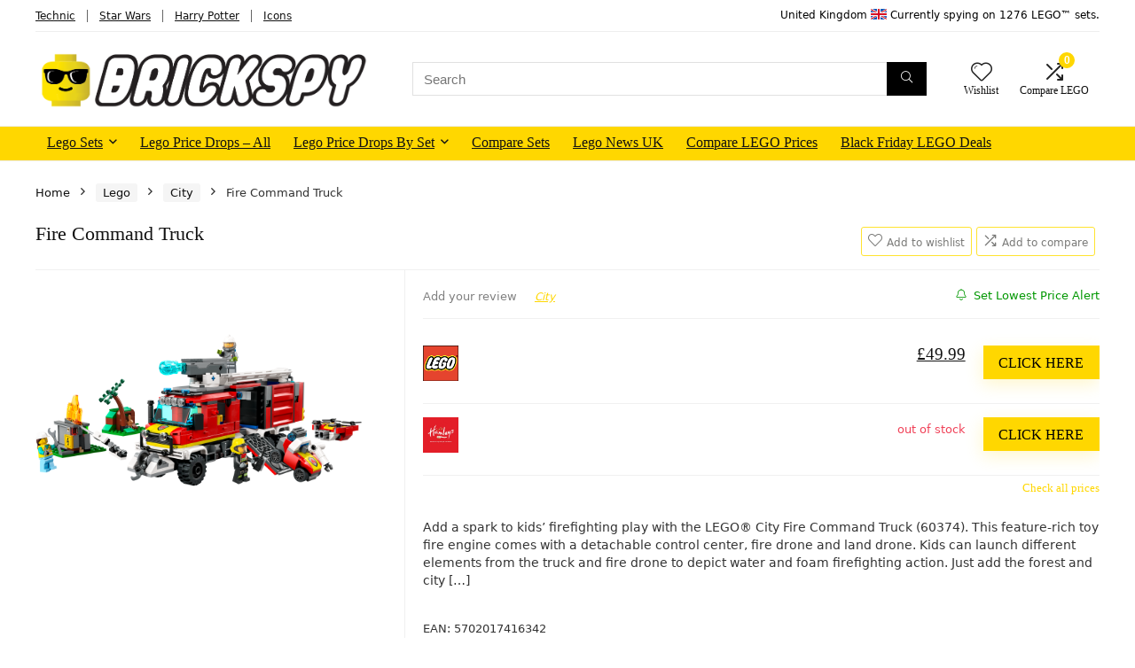

--- FILE ---
content_type: text/html; charset=UTF-8
request_url: https://www.brickspy.co.uk/lego/fire-command-truck/
body_size: 40124
content:
<!DOCTYPE html><html lang="en-GB"><head><script data-no-optimize="1">var litespeed_docref=sessionStorage.getItem("litespeed_docref");litespeed_docref&&(Object.defineProperty(document,"referrer",{get:function(){return litespeed_docref}}),sessionStorage.removeItem("litespeed_docref"));</script> <meta charset="UTF-8" /><meta name="viewport" content="width=device-width, initial-scale=1.0" /><link rel="profile" href="https://gmpg.org/xfn/11" /><link rel="pingback" href="https://www.brickspy.co.uk/xmlrpc.php" /><meta name='robots' content='index, follow, max-image-preview:large, max-snippet:-1, max-video-preview:-1' /><title>Fire Command Truck - BrickSpy - Compare Lego prices</title><link rel="canonical" href="https://www.brickspy.co.uk/lego/fire-command-truck/" /><meta property="og:locale" content="en_GB" /><meta property="og:type" content="article" /><meta property="og:title" content="Fire Command Truck - BrickSpy - Compare Lego prices" /><meta property="og:description" content="Add a spark to kids’ firefighting play with the LEGO® City Fire Command Truck (60374). This feature-rich toy fire engine comes with a detachable control center, fire drone and land drone. Kids can launch different elements from the truck and fire drone to depict water and foam firefighting action. Just add the forest and city [&hellip;]" /><meta property="og:url" content="https://www.brickspy.co.uk/lego/fire-command-truck/" /><meta property="og:site_name" content="BrickSpy - Compare Lego prices" /><meta property="article:modified_time" content="2026-01-30T22:36:51+00:00" /><meta property="og:image" content="https://www.brickspy.co.uk/wp-content/uploads/2024/03/fire-command-truck.png" /><meta property="og:image:width" content="1500" /><meta property="og:image:height" content="1125" /><meta property="og:image:type" content="image/png" /><meta name="twitter:card" content="summary_large_image" /><meta name="twitter:site" content="@Brick_Spy" /><meta name="twitter:label1" content="Estimated reading time" /><meta name="twitter:data1" content="1 minute" /> <script type="application/ld+json" class="yoast-schema-graph">{"@context":"https://schema.org","@graph":[{"@type":"WebPage","@id":"https://www.brickspy.co.uk/lego/fire-command-truck/","url":"https://www.brickspy.co.uk/lego/fire-command-truck/","name":"Fire Command Truck - BrickSpy - Compare Lego prices","isPartOf":{"@id":"https://www.brickspy.co.uk/#website"},"primaryImageOfPage":{"@id":"https://www.brickspy.co.uk/lego/fire-command-truck/#primaryimage"},"image":{"@id":"https://www.brickspy.co.uk/lego/fire-command-truck/#primaryimage"},"thumbnailUrl":"https://www.brickspy.co.uk/wp-content/uploads/2024/03/fire-command-truck.png","datePublished":"2024-03-10T17:47:25+00:00","dateModified":"2026-01-30T22:36:51+00:00","breadcrumb":{"@id":"https://www.brickspy.co.uk/lego/fire-command-truck/#breadcrumb"},"inLanguage":"en-GB","potentialAction":[{"@type":"ReadAction","target":["https://www.brickspy.co.uk/lego/fire-command-truck/"]}]},{"@type":"ImageObject","inLanguage":"en-GB","@id":"https://www.brickspy.co.uk/lego/fire-command-truck/#primaryimage","url":"https://www.brickspy.co.uk/wp-content/uploads/2024/03/fire-command-truck.png","contentUrl":"https://www.brickspy.co.uk/wp-content/uploads/2024/03/fire-command-truck.png","width":1500,"height":1125},{"@type":"BreadcrumbList","@id":"https://www.brickspy.co.uk/lego/fire-command-truck/#breadcrumb","itemListElement":[{"@type":"ListItem","position":1,"name":"Home","item":"https://www.brickspy.co.uk/"},{"@type":"ListItem","position":2,"name":"Shop","item":"https://www.brickspy.co.uk/shop/"},{"@type":"ListItem","position":3,"name":"Lego","item":"https://www.brickspy.co.uk/product-category/lego/"},{"@type":"ListItem","position":4,"name":"City","item":"https://www.brickspy.co.uk/product-category/lego/city/"},{"@type":"ListItem","position":5,"name":"Fire Command Truck"}]},{"@type":"WebSite","@id":"https://www.brickspy.co.uk/#website","url":"https://www.brickspy.co.uk/","name":"BrickSpy - Compare Lego Prices","description":"","publisher":{"@id":"https://www.brickspy.co.uk/#organization"},"potentialAction":[{"@type":"SearchAction","target":{"@type":"EntryPoint","urlTemplate":"https://www.brickspy.co.uk/?s={search_term_string}"},"query-input":{"@type":"PropertyValueSpecification","valueRequired":true,"valueName":"search_term_string"}}],"inLanguage":"en-GB"},{"@type":"Organization","@id":"https://www.brickspy.co.uk/#organization","name":"BrickSpy","url":"https://www.brickspy.co.uk/","logo":{"@type":"ImageObject","inLanguage":"en-GB","@id":"https://www.brickspy.co.uk/#/schema/logo/image/","url":"https://www.brickspy.co.uk/wp-content/uploads/2024/02/lego-price-comparison-logo.png","contentUrl":"https://www.brickspy.co.uk/wp-content/uploads/2024/02/lego-price-comparison-logo.png","width":891,"height":179,"caption":"BrickSpy"},"image":{"@id":"https://www.brickspy.co.uk/#/schema/logo/image/"},"sameAs":["https://x.com/Brick_Spy","https://www.instagram.com/brick_spy"]}]}</script> <link rel='dns-prefetch' href='//www.googletagmanager.com' /><style id="litespeed-ccss">html,body,div,span,h1,h5,p,a,del,img,ins,strike,i,ul,li,form,label,figure,header,nav{margin:0;padding:0;border:0;font-size:100%;font:inherit;vertical-align:baseline}figure,header,nav{display:block}*{box-sizing:border-box}ins{text-decoration:none}ul{list-style:none}body{background-color:#fff;color:#000;font-size:15px;font-family:Roboto,"Helvetica Neue",-apple-system,system-ui,BlinkMacSystemFont,"Segoe UI",Oxygen-Sans,sans-serif}:root :where(a:where(:not(.wp-element-button))){text-decoration:none!important}button{outline:none}h1,h5{font-weight:700;color:#111}h1{font-size:29px;line-height:34px;margin:10px 0 31px}h5{font-size:16px;line-height:20px;margin:10px 0 15px}.post p{margin:0 0 31px}.post{font-size:16px;line-height:28px;color:#333}img{max-width:100%;height:auto;vertical-align:top;border:0}.screen-reader-text{border:0;clip:rect(1px,1px,1px,1px);clip-path:inset(50%);height:1px;margin:-1px;overflow:hidden;padding:0;position:absolute!important;width:1px;word-wrap:normal!important}.clearfix:before,.clearfix:after{content:"";display:table}.clearfix:after{clear:both}.heartplus:before,.re-compare-icon-toggle:before,.icon-search-onclick:before,nav.top_menu ul.menu:not(.off-canvas)>li.menu-item-has-children>a:before{font-family:rhicons}#main_header{z-index:998}.responsive_nav_wrap{display:none;position:relative;width:100%}header .logo-section{padding:15px 0;overflow:visible}header .logo{max-width:450px;float:left;margin-right:15px;line-height:0}.header-actions-logo{float:right}.header-actions-logo .celldisplay{padding:0 12px;vertical-align:middle}.heads_icon_label{font-size:12px;display:block;line-height:15px;color:#111}.header_seven_style .search{margin:0 30px;padding:0;flex-grow:1;width:100%;max-width:580px}.header_seven_style>.rh-flex-right-align{flex:0 0 auto}.icon-search-onclick:before{content:"\f002"}button.icon-search-onclick i{font-size:20px!important}button.icon-search-onclick:before{display:none}form.search-form{padding:0;border:none;position:relative;width:auto;display:flex;margin:0;max-width:100%}form.search-form input[type=text]{border:1px solid #e1e1e1;height:38px;background-color:#fff;padding:2px 45px 2px 12px}form.search-form [type=submit]{border:none;padding:0 16px;line-height:38px;height:38px;vertical-align:middle;position:absolute;top:0;right:0}.search-header-contents{width:100%;height:100%;position:fixed;left:0;top:0;right:0;bottom:0;opacity:0;visibility:hidden;z-index:9999999;text-align:center;margin:0 auto;background-color:rgba(0,0,0,.7)}.search-header-contents .search-form{max-width:1000px;margin:0 auto;width:100%;transform:translateY(-100%);opacity:0}.search-header-contents form.search-form input[type=text]{width:100%;height:74px;border:none;line-height:74px;font-size:25px;padding:5px 37px 5px 25px!important}.search-header-contents form.search-form [type=submit]{line-height:74px;height:74px;background:#fff!important;color:#333!important;padding:0 25px;font-size:25px}.rh-outer-wrap{transform-origin:center top}.head_search .search-form,.head_search form.search-form input[type=text]{width:100%;clear:both}header .search{width:300px;float:right;position:relative}.logo-section .search form.search-form input[type=text]{min-width:215px}.main-nav{background:#fcfcfc}.main-nav.white_style{border-top:1px solid #eee;border-bottom:1px solid #eee}.main-nav:after{content:'';display:table;clear:both}nav.top_menu{position:relative}nav.top_menu>ul{display:flex;margin:0}nav.top_menu ul li{position:relative}nav.top_menu>ul>li>a{font-weight:700;font-size:16px;line-height:19px;position:relative;color:#111;padding:8px 13px 11px;display:inline-block}nav.top_menu ul.menu:not(.off-canvas)>li.menu-item-has-children>a:before{font-size:14px;content:'\f107';margin:0 0 0 7px;float:right}nav.top_menu ul li.menu-item-has-children{position:relative}nav.top_menu ul.sub-menu{transform:translateY(10px);opacity:0;visibility:hidden;background:#fff;position:absolute;z-index:9999999;width:250px;box-shadow:0 20px 40px -5px rgb(9 30 66/18%);backface-visibility:hidden;left:-999999px}nav.top_menu ul.sub-menu{padding:12px 0}nav.top_menu ul.sub-menu>li>a{text-transform:none;font-size:15px;line-height:22px;color:#111!important;display:block;padding:10px 25px;font-weight:400}nav.top_menu ul.sub-menu>li:first-child>a{border-top-color:transparent}nav.top_menu>ul>li>ul.sub-menu>li:first-child>a:after{position:absolute;content:"";width:0;height:0;border-style:solid;top:-5px;left:19px;border-width:0 6px 6px;border-color:transparent transparent #fff}nav.top_menu>ul>li{border-right:1px solid rgba(0,0,0,.08)}nav.top_menu>ul>li:last-child{border-right:none!important;box-shadow:none}#slide-menu-mobile{display:none}#mobpanelimg{max-height:100px;max-width:150px;width:auto;height:auto}.rh-sslide-panel{position:fixed;top:0;left:0;height:100%;width:100%;visibility:hidden;z-index:999999}.rh-close-btn,.rh-close-btn i{width:40px;height:40px;font-size:20px;line-height:40px}a.logo_image_mobile img{max-height:50px;max-width:160px;vertical-align:middle;height:auto;width:auto}.rh-header-icon{font-size:24px;line-height:23px;color:#222}.re-compare-notice,.rh-icon-notice{position:absolute;top:-10px;left:17px;z-index:9;min-width:18px;height:18px;background:#f50000;text-align:center;padding:0 2px;color:#fff;font:bold 12px/18px Arial;border-radius:50%;transform:scale(1)}#logo_mobile_wrapper,a.logo_image_mobile img{display:none}.dl-menuwrapper button{border:none;width:48px;height:53px;overflow:hidden;position:relative;outline:none;background:0 0}.dl-menuwrapper button i{color:#111;font-size:36px}.dl-menuwrapper button svg line{stroke:#111;stroke-width:2;stroke-dasharray:26;animation:svglineltr 1s linear}#mobile-menu-icons{padding-right:7px}@keyframes svglineltr{0%{stroke-dashoffset:26}100%{stroke-dashoffset:0}}.rh-container{margin:0 auto;border:none;background:none transparent;width:1200px;box-shadow:none;position:relative;clear:both;padding:0}.rh-content-wrap{padding-top:20px;padding-bottom:20px}.main-side{width:840px;float:left;position:relative}.main-side.full_width:not(.single){padding:0;border:none;box-shadow:none;background:none transparent}.main-side.full_width{float:none;width:100%}.main-side{min-height:70vh}.wpsm-one-third{width:30.66%}.wpsm-two-third{width:65.33%}.wpsm-one-third,.wpsm-two-third{position:relative;margin-right:4%;margin-bottom:5px;float:left}.wpsm-column-last{margin-right:0!important;clear:right}.wpsm-column-last:after{content:".";display:block;clear:both;visibility:hidden;line-height:0;height:0}.rhscrollthin{scrollbar-width:thin;scrollbar-color:transparent transparent}.rhscrollthin::-webkit-scrollbar{width:8px;height:8px}.rhscrollthin::-webkit-scrollbar-track{background-color:transparent;border-radius:20px}.rhscrollthin::-webkit-scrollbar-thumb{background-color:transparent;border-radius:20px;border:1px solid transparent}@media screen and (max-width:1279px) and (min-width:1141px){.rh-container{width:1080px}.main-side{width:755px}nav.top_menu>ul>li>a{padding-left:12px;padding-right:12px}}@media (max-width:1140px){header .logo{max-width:250px}}@media (max-width:1140px) and (min-width:1024px){.rh-container{width:980px}.main-side{width:655px}nav.top_menu>ul>li>a{font-size:14px;padding-left:8px;padding-right:8px}nav.top_menu>ul>li{border:none}}@media (max-width:1024px){.logo-section .mobileinmenu,.hideontablet{display:none!important}.responsive_nav_wrap{display:block}.header-actions-logo,.header_seven_style .search{display:none}.tabletblockdisplay{display:block!important;width:100%!important;float:none!important;margin:0 0 10px;clear:both!important}nav.top_menu,.header_top_wrap,#float-panel-woo-area del{display:none}.float-panel-woo-btn{background:0 0!important}#float-panel-woo-area .float-panel-woo-btn .price{color:#111}}@media (max-width:1023px){.main-side{width:100%;float:none;display:block}.rh-container{width:100%;padding-left:15px;padding-right:15px}.header_wrap .rh-container{padding:0}.float-panel-woo-title{display:none}.rh-float-panel .float-panel-woo-info{display:none}#float-panel-woo-area .float-panel-woo-btn .price{margin:0}#float-panel-woo-area .float-panel-woo-btn{margin:0;width:100%}#float-panel-woo-area .float-panel-woo-price{margin:0 10px;font-size:17px}#float-panel-woo-area .rh-container{padding:10px 15px}#float-panel-woo-area{bottom:0;top:auto;transform:translateY(100%);box-shadow:none}}@media (max-width:767px){.hideonmobile{display:none!important}body .disablemobilepadding{padding:0!important}body .disablemobileborder{border:none!important}body .disablemobilealign{text-align:inherit!important}.mobileblockdisplay{display:block!important;width:100%!important;float:none!important}.disablefloatmobile.floatleft{float:none!important;margin-right:0!important;margin-left:0!important;clear:both}}@media (max-width:567px){.wpsm-one-third,.wpsm-two-third{width:100%;float:none;margin-right:0;margin-bottom:20px}.wpsm-one-half-mobile{width:48%;margin-right:4%}}@media (max-width:479px){.main-side{border:none;box-shadow:none;padding:0}body:not(.dark_body):not(.page-template-template-systempages){background:#fff!important}}@media (min-width:768px){.search-header-contents{padding:30vh 30px 70vh}}.compare-full-images figure img{width:auto;max-height:500px}.notextshare .row_social_inpost span.fb:after,.notextshare .row_social_inpost span.tw:after{display:none}.pricealertpopup-wrap .csspopuptrigger{font-size:13px}.csspopup{overflow-x:auto;overflow-y:scroll;position:fixed;top:-2000px;left:0;right:0;background:rgba(0,0,0,.7);visibility:hidden;opacity:0}.csspopupinner{max-width:92%;margin:70px auto;padding:25px;box-sizing:border-box;background:#fff;color:#333;border-radius:5px;width:700px;position:relative}@media (max-width:768px){.csspopupinner{max-width:90%!important}}.csspopup .cpopupclose{position:absolute;top:-20px;right:-20px}.re_title_inmodal{font-weight:400;font-size:25px;text-align:center;padding:5px 0 15px;position:relative}.re_title_inmodal .rhi-bell{color:#17baae}.post-meta{margin-bottom:12px;font-size:12px;line-height:12px;font-style:italic;color:#999}.post{margin-bottom:15px;counter-reset:wpsmtop;word-wrap:break-word}.post ul.list-unstyled{margin:0}.post ul.list-unstyled li{list-style:none;margin:0 0 5px}ul.list-unstyled.list-line-style li{display:inline-block;margin:0 10px 5px 0}.post ul{margin-bottom:25px}#topcontrol{transform-style:preserve-3d;backface-visibility:hidden;z-index:1008;background:rgba(0,0,0,.4);border-radius:5px 0 0 5px;position:fixed;bottom:125px;right:0;overflow:auto;font-size:16px;line-height:32px;height:32px;width:32px;color:#fff!important;text-align:center;opacity:0}@media (max-width:767px){.row_social_inpost span:after{display:none}}.widget p{font-size:14px;margin-bottom:12px;line-height:20px}.footer-bottom .footer_widget p{margin-bottom:22px;font-size:95%}p:empty{display:none}.alignright{float:right;margin-left:2em}.greencolor{color:#009700}.greycolor{color:grey}.blackcolor{color:#111}.lightgreybg{background:#f4f2f3}.whitebg{background:#fff}.position-relative{position:relative}.rhhidden{display:none}.flowhidden{overflow:hidden}.tabledisplay{display:table;width:100%}.celldisplay{display:table-cell;vertical-align:middle}.blockstyle{display:block}.text-center{text-align:center}.text-right-align{text-align:right}.fontbold{font-weight:700}.lineheight20{line-height:20px}.lineheight15{line-height:15px}.rh_opacity_3{opacity:.3}.roundborder{border-radius:100px}.roundborder50p{border-radius:50%}.border-grey-bottom{border-bottom:1px solid rgba(206,206,206,.3)}.floatleft{float:left}.floatright{float:right}body .font90{font-size:90%}body .font80{font-size:80%}body .font70{font-size:70%}body .font110{font-size:110%}body .font120{font-size:120%}body .font130{font-size:130%}.mr5{margin-right:5px!important}.mr15{margin-right:15px!important}.mr20{margin-right:20px!important}.ml5{margin-left:5px!important}.ml15{margin-left:15px!important}.ml20{margin-left:20px!important}.ml30{margin-left:30px!important}.mt10{margin-top:10px!important}.mt15{margin-top:15px!important}.mt30{margin-top:30px!important}.mb0{margin-bottom:0!important}.mb5{margin-bottom:5px!important}.mb10{margin-bottom:10px!important}.mb15{margin-bottom:15px!important}.mb20{margin-bottom:20px!important}.mb30{margin-bottom:30px!important}.mt0{margin-top:0!important}.pr5{padding-right:5px!important}.pr15{padding-right:15px!important}.pr20{padding-right:20px!important}.pl5{padding-left:5px!important}.pl15{padding-left:15px!important}.pl20{padding-left:20px!important}.pt10{padding-top:10px!important}.pt15{padding-top:15px!important}.pt20{padding-top:20px!important}.pt30{padding-top:30px!important}.pb5{padding-bottom:5px!important}.pb10{padding-bottom:10px!important}.pb15{padding-bottom:15px!important}.pb30{padding-bottom:30px!important}.re-form-input{width:100%;padding:12px 10px!important;height:auto;font-size:15px;margin-bottom:5px;max-width:100%}.re-form-group>label{display:block;font-weight:700;font-size:14px;margin-bottom:7px}input[type=text],input[type=password],input[type=email]{box-sizing:border-box;outline:0;padding:9px 10px;color:#444;background:none #fff;border:1px solid #ccc;line-height:18px;font-weight:400;font-size:15px;line-height:18px;-webkit-appearance:none}input[type=submit]{display:inline-block;padding:6px 7px;color:#444;text-align:center;vertical-align:middle;background-color:#f6f6f6;border:none;box-shadow:0 1px 2px 0 rgba(60,64,67,.3),0 1px 2px rgba(0,0,0,.08);outline:none;font-weight:700;font-size:14px;line-height:16px;text-decoration:none;-webkit-appearance:none}.rh-float-panel{transform:translateY(-100%);opacity:0;visibility:hidden;position:fixed;left:0;top:0;z-index:100000;background:rgba(255,255,255,.97);box-shadow:0 0 20px rgb(187 187 187/36%);width:100%}.float-panel-woo-image img{max-height:50px;width:auto}.width-100p{width:100%}nav.top_menu>ul:not(.off-canvas)>li>a:after{position:absolute;top:0;left:50%;content:"";height:3px;width:0}nav.top_menu>ul:not(.off-canvas)>li>a:after{top:-1px}.rh-circular-hover:before{content:"";position:absolute;top:-10px;left:-10px;width:calc(100% + 20px);height:calc(100% + 20px);background-color:rgba(0,0,0,.05);transform:scale(0);border-radius:100%;z-index:1}.rh-line{height:1px;background:rgba(206,206,206,.3);clear:both}.rh-line-left{border-left:1px solid rgba(206,206,206,.3)}.abdposright{position:absolute;top:0;right:0;z-index:2}.abdfullwidth{position:absolute;top:0;right:0;bottom:0;left:0}.rh-hovered-scale{opacity:0;transform:scale(0)}.rh-shadow4{box-shadow:0 5px 23px rgba(188,207,219,.35);border-top:1px solid #f8f8f8}.rh-shadow5{box-shadow:0 2px 4px rgba(0,0,0,.07)}.heartplus:before{content:"\e86d";line-height:25px;display:inline-block}.heart_thumb_wrap .heartplus{color:#666;margin:0 3px;text-align:center;display:inline-block;vertical-align:middle;font-size:1em;border-radius:4px;outline:none;line-height:27px}.heart_thumb_wrap .thumbscount{color:#555;margin:0 3px}.heart_thumb_wrap .heartplus:before{content:"\f004"}.thumbscount{font-size:12px;line-height:29px;margin:0 0 0 8px;display:inline-block;color:#67a827}.wishremovedwrap,.wishaddedwrap{display:none}.priced_block{margin-bottom:15px}.priced_block .btn_offer_block,.wpsm-button.rehub_main_btn{font-weight:700;font-size:16px;line-height:17px;padding:.65em 1.1em;color:#fff!important;text-transform:uppercase;position:relative;text-align:center;border:none;text-decoration:none;display:inline-block}.wpsm-button.rehub_main_btn{font-weight:700;font-size:17px;line-height:17px;padding:10px 20px}.price del{font-size:80%;opacity:.2;color:#111;font-weight:400}.social_icon .fb{background-color:#39599f}.social_icon .in{background-color:#3b8dbd}.social_icon .pn{background-color:#ca212a}.social_icon .tw{background-color:#111}.post_share{position:relative;margin:0 0 25px;clear:both}.top_share .post_share{margin:0 0 15px;overflow:hidden;padding-top:3px}.row_social_inpost span.share-link-image{box-shadow:0 1px 2px #e4e4e4;width:auto;min-width:30px;line-height:23px;margin:0 6px 6px 0;font-size:16px;padding:3px 12px}.row_social_inpost span i{font-size:15px;vertical-align:middle}.row_social_inpost span.fb:after{content:"Facebook";font-size:12px;text-decoration:none;margin-left:8px}.row_social_inpost span.tw:after{content:"XTwitter";font-size:12px;text-decoration:none;margin-left:8px}.share-link-image{color:#fff!important;display:inline-block;text-align:center;position:relative;width:32px;height:32px;margin-right:2px;font-size:20px;line-height:32px}.rh-flex-columns{display:flex;flex-wrap:wrap;justify-content:space-between;flex-direction:row}.rh-flex-center-align{align-items:center;display:flex;flex-direction:row}.rh-flex-right-align{margin-left:auto}.rh-flex-justify-center{justify-content:center}.rh-flex-nowrap{flex-wrap:nowrap}.wpsm-button{display:inline-block;white-space:nowrap;text-align:center;outline:none;background:#aaa;text-decoration:none;border:1px solid #7e7e7e;color:#fff;font-weight:700;padding:4px 10px;line-height:.8em;text-decoration:none;white-space:normal;box-shadow:0 1px 2px rgba(0,0,0,.2);position:relative;font-size:15px;font-style:normal}.wpsm-button.white{border:1px solid transparent;background-color:#f6f6f6;color:#111;text-shadow:none;box-shadow:0 1px 2px 0 rgba(60,64,67,.3),0 1px 2px rgba(0,0,0,.08)}.wpsm-button.small{padding:5px 12px;line-height:12px;font-size:12px}.wpsm-button.small i{padding-right:5px}.rh-sslide-panel-wrap{position:fixed;width:400px;height:100%;top:0;background:#ecf0f1;z-index:1}.rh-sslide-panel-heading{position:fixed;width:400px;background:rgba(255,255,255,.96);box-shadow:0 1px 1px rgba(0,0,0,.08);z-index:2;top:-50px}.rh-sslide-panel-tabs{height:100%;overflow:auto}.from-right .rh-sslide-panel-wrap{right:0;transform:translate3d(100%,0,0)}.rh-sslide-panel:after{position:absolute;top:0;left:0;width:100%;height:100%;background:0 0;content:""}.rh-sslide-panel-inner{opacity:0;-webkit-backface-visibility:hidden;height:100%}@media only screen and (max-width:1170px){.rh-sslide-panel-wrap,.rh-sslide-panel-heading{width:340px}}.wpsm-button.wpsm-button-new-compare i{font-size:16px;line-height:14px}.not-incompare .re-icon-compare:before{content:"\e92e";display:inline-block}#re-compare-bar-tabs ul{padding:0 20px 20px}.re-compare-destin.wpsm-button{font-size:20px!important;opacity:0;padding:15px 20px;display:block;font-weight:700;margin:20px;line-height:22px;text-align:center;border:none!important}.re-compare-destin.wpsm-button i{margin:0 8px}#re-compare-bar-tabs ul:after{content:"";display:block;clear:both}#re-compare-bar-tabs ul li{padding:10px 0;color:#707070;font-size:15px;line-height:15px;display:inline-block;margin:0 15px 15px 0}.re-compare-icon-toggle:before{content:"\e92e";position:absolute;left:0;font-size:22px;top:0;opacity:0;transform:scale(2)}.re-compare-icon-toggle{position:relative;line-height:22px;display:inline-block}.wp-block-group{box-sizing:border-box}ul{box-sizing:border-box}:root{--wp--preset--font-size--normal:16px;--wp--preset--font-size--huge:42px}.screen-reader-text{border:0;clip:rect(1px,1px,1px,1px);-webkit-clip-path:inset(50%);clip-path:inset(50%);height:1px;margin:-1px;overflow:hidden;padding:0;position:absolute;width:1px;word-wrap:normal!important}:where(figure){margin:0 0 1em}body{--wp--preset--color--black:#000;--wp--preset--color--cyan-bluish-gray:#abb8c3;--wp--preset--color--white:#fff;--wp--preset--color--pale-pink:#f78da7;--wp--preset--color--vivid-red:#cf2e2e;--wp--preset--color--luminous-vivid-orange:#ff6900;--wp--preset--color--luminous-vivid-amber:#fcb900;--wp--preset--color--light-green-cyan:#7bdcb5;--wp--preset--color--vivid-green-cyan:#00d084;--wp--preset--color--pale-cyan-blue:#8ed1fc;--wp--preset--color--vivid-cyan-blue:#0693e3;--wp--preset--color--vivid-purple:#9b51e0;--wp--preset--color--main:var(--rehub-main-color);--wp--preset--color--secondary:var(--rehub-sec-color);--wp--preset--color--buttonmain:var(--rehub-main-btn-bg);--wp--preset--color--cyan-grey:#abb8c3;--wp--preset--color--orange-light:#fcb900;--wp--preset--color--red:#cf2e2e;--wp--preset--color--red-bright:#f04057;--wp--preset--color--vivid-green:#00d084;--wp--preset--color--orange:#ff6900;--wp--preset--color--blue:#0693e3;--wp--preset--gradient--vivid-cyan-blue-to-vivid-purple:linear-gradient(135deg,rgba(6,147,227,1) 0%,#9b51e0 100%);--wp--preset--gradient--light-green-cyan-to-vivid-green-cyan:linear-gradient(135deg,#7adcb4 0%,#00d082 100%);--wp--preset--gradient--luminous-vivid-amber-to-luminous-vivid-orange:linear-gradient(135deg,rgba(252,185,0,1) 0%,rgba(255,105,0,1) 100%);--wp--preset--gradient--luminous-vivid-orange-to-vivid-red:linear-gradient(135deg,rgba(255,105,0,1) 0%,#cf2e2e 100%);--wp--preset--gradient--very-light-gray-to-cyan-bluish-gray:linear-gradient(135deg,#eee 0%,#a9b8c3 100%);--wp--preset--gradient--cool-to-warm-spectrum:linear-gradient(135deg,#4aeadc 0%,#9778d1 20%,#cf2aba 40%,#ee2c82 60%,#fb6962 80%,#fef84c 100%);--wp--preset--gradient--blush-light-purple:linear-gradient(135deg,#ffceec 0%,#9896f0 100%);--wp--preset--gradient--blush-bordeaux:linear-gradient(135deg,#fecda5 0%,#fe2d2d 50%,#6b003e 100%);--wp--preset--gradient--luminous-dusk:linear-gradient(135deg,#ffcb70 0%,#c751c0 50%,#4158d0 100%);--wp--preset--gradient--pale-ocean:linear-gradient(135deg,#fff5cb 0%,#b6e3d4 50%,#33a7b5 100%);--wp--preset--gradient--electric-grass:linear-gradient(135deg,#caf880 0%,#71ce7e 100%);--wp--preset--gradient--midnight:linear-gradient(135deg,#020381 0%,#2874fc 100%);--wp--preset--font-size--small:13px;--wp--preset--font-size--medium:20px;--wp--preset--font-size--large:36px;--wp--preset--font-size--x-large:42px;--wp--preset--font-family--system-font:-apple-system,BlinkMacSystemFont,"Segoe UI",Roboto,Oxygen-Sans,Ubuntu,Cantarell,"Helvetica Neue",sans-serif;--wp--preset--font-family--rh-nav-font:var(--rehub-nav-font,-apple-system,BlinkMacSystemFont,"Segoe UI",Roboto,Oxygen-Sans,Ubuntu,Cantarell,"Helvetica Neue",sans-serif);--wp--preset--font-family--rh-head-font:var(--rehub-head-font,-apple-system,BlinkMacSystemFont,"Segoe UI",Roboto,Oxygen-Sans,Ubuntu,Cantarell,"Helvetica Neue",sans-serif);--wp--preset--font-family--rh-btn-font:var(--rehub-btn-font,-apple-system,BlinkMacSystemFont,"Segoe UI",Roboto,Oxygen-Sans,Ubuntu,Cantarell,"Helvetica Neue",sans-serif);--wp--preset--font-family--rh-body-font:var(--rehub-body-font,-apple-system,BlinkMacSystemFont,"Segoe UI",Roboto,Oxygen-Sans,Ubuntu,Cantarell,"Helvetica Neue",sans-serif);--wp--preset--font-family--inter:"Inter",sans-serif;--wp--preset--font-family--cardo:Cardo;--wp--preset--spacing--20:.44rem;--wp--preset--spacing--30:.67rem;--wp--preset--spacing--40:1rem;--wp--preset--spacing--50:1.5rem;--wp--preset--spacing--60:2.25rem;--wp--preset--spacing--70:3.38rem;--wp--preset--spacing--80:5.06rem;--wp--preset--shadow--natural:6px 6px 9px rgba(0,0,0,.2);--wp--preset--shadow--deep:12px 12px 50px rgba(0,0,0,.4);--wp--preset--shadow--sharp:6px 6px 0px rgba(0,0,0,.2);--wp--preset--shadow--outlined:6px 6px 0px -3px rgba(255,255,255,1),6px 6px rgba(0,0,0,1);--wp--preset--shadow--crisp:6px 6px 0px rgba(0,0,0,1)}body{margin:0;--wp--style--global--content-size:760px;--wp--style--global--wide-size:900px}body{padding-top:0;padding-right:0;padding-bottom:0;padding-left:0}a:where(:not(.wp-element-button)){text-decoration:none}h1{font-size:29px;line-height:34px;margin-top:10px;margin-bottom:31px}h5{font-size:16px;line-height:20px;margin-top:10px;margin-bottom:15px}button.pswp__button{box-shadow:none!important;background-image:url(/wp-content/plugins/woocommerce/assets/css/photoswipe/default-skin/default-skin.png)!important}button.pswp__button,button.pswp__button--arrow--left:before,button.pswp__button--arrow--right:before{background-color:transparent!important}button.pswp__button--arrow--left,button.pswp__button--arrow--right{background-image:none!important}.pswp{display:none;position:absolute;width:100%;height:100%;left:0;top:0;overflow:hidden;-ms-touch-action:none;touch-action:none;z-index:1500;-webkit-text-size-adjust:100%;-webkit-backface-visibility:hidden;outline:0}.pswp *{-webkit-box-sizing:border-box;box-sizing:border-box}.pswp__bg{position:absolute;left:0;top:0;width:100%;height:100%;background:#000;opacity:0;-webkit-transform:translateZ(0);transform:translateZ(0);-webkit-backface-visibility:hidden;will-change:opacity}.pswp__scroll-wrap{position:absolute;left:0;top:0;width:100%;height:100%;overflow:hidden}.pswp__container{-ms-touch-action:none;touch-action:none;position:absolute;left:0;right:0;top:0;bottom:0}.pswp__container{-webkit-touch-callout:none}.pswp__bg{will-change:opacity}.pswp__container{-webkit-backface-visibility:hidden}.pswp__item{position:absolute;left:0;right:0;top:0;bottom:0;overflow:hidden}.pswp__button{width:44px;height:44px;position:relative;background:0 0;overflow:visible;-webkit-appearance:none;display:block;border:0;padding:0;margin:0;float:right;opacity:.75;-webkit-box-shadow:none;box-shadow:none}.pswp__button::-moz-focus-inner{padding:0;border:0}.pswp__button,.pswp__button--arrow--left:before,.pswp__button--arrow--right:before{background:url(/wp-content/plugins/woocommerce/assets/css/photoswipe/default-skin/default-skin.png) 0 0 no-repeat;background-size:264px 88px;width:44px;height:44px}.pswp__button--close{background-position:0 -44px}.pswp__button--share{background-position:-44px -44px}.pswp__button--fs{display:none}.pswp__button--zoom{display:none;background-position:-88px 0}.pswp__button--arrow--left,.pswp__button--arrow--right{background:0 0;top:50%;margin-top:-50px;width:70px;height:100px;position:absolute}.pswp__button--arrow--left{left:0}.pswp__button--arrow--right{right:0}.pswp__button--arrow--left:before,.pswp__button--arrow--right:before{content:'';top:35px;background-color:rgba(0,0,0,.3);height:30px;width:32px;position:absolute}.pswp__button--arrow--left:before{left:6px;background-position:-138px -44px}.pswp__button--arrow--right:before{right:6px;background-position:-94px -44px}.pswp__share-modal{display:block;background:rgba(0,0,0,.5);width:100%;height:100%;top:0;left:0;padding:10px;position:absolute;z-index:1600;opacity:0;-webkit-backface-visibility:hidden;will-change:opacity}.pswp__share-modal--hidden{display:none}.pswp__share-tooltip{z-index:1620;position:absolute;background:#fff;top:56px;border-radius:2px;display:block;width:auto;right:44px;-webkit-box-shadow:0 2px 5px rgba(0,0,0,.25);box-shadow:0 2px 5px rgba(0,0,0,.25);-webkit-transform:translateY(6px);-ms-transform:translateY(6px);transform:translateY(6px);-webkit-backface-visibility:hidden;will-change:transform}.pswp__counter{position:absolute;left:0;top:0;height:44px;font-size:13px;line-height:44px;color:#fff;opacity:.75;padding:0 10px}.pswp__caption{position:absolute;left:0;bottom:0;width:100%;min-height:44px}.pswp__caption__center{text-align:left;max-width:420px;margin:0 auto;font-size:13px;padding:10px;line-height:20px;color:#ccc}.pswp__preloader{width:44px;height:44px;position:absolute;top:0;left:50%;margin-left:-22px;opacity:0;will-change:opacity;direction:ltr}.pswp__preloader__icn{width:20px;height:20px;margin:12px}@media screen and (max-width:1024px){.pswp__preloader{position:relative;left:auto;top:auto;margin:0;float:right}}.pswp__ui{-webkit-font-smoothing:auto;visibility:visible;opacity:1;z-index:1550}.pswp__top-bar{position:absolute;left:0;top:0;height:44px;width:100%}.pswp__caption,.pswp__top-bar{-webkit-backface-visibility:hidden;will-change:opacity}.pswp__caption,.pswp__top-bar{background-color:rgba(0,0,0,.5)}.pswp__ui--hidden .pswp__button--arrow--left,.pswp__ui--hidden .pswp__button--arrow--right,.pswp__ui--hidden .pswp__caption,.pswp__ui--hidden .pswp__top-bar{opacity:.001}.dgwt-wcas-search-wrapp *{-webkit-box-sizing:border-box;-moz-box-sizing:border-box;box-sizing:border-box}.dgwt-wcas-voice-search{position:absolute;right:0;top:0;height:100%;width:40px;z-index:1;opacity:.5;align-items:center;justify-content:center;display:none}.screen-reader-text{clip:rect(1px,1px,1px,1px);height:1px;overflow:hidden;position:absolute!important;width:1px}.cegg-price-alert-wrap input[type=text],.cegg-price-alert-wrap input[type=email]{width:100%}.cegg-price-alert-wrap .wpsm-button{white-space:nowrap}.ce_common_simple_list .offer_thumb img{max-height:40px;width:auto}.rhicon{font-family:'rhicons'!important;speak:never;font-style:normal;font-weight:400;font-variant:normal;text-transform:none;line-height:1;display:inline-block;-webkit-font-smoothing:antialiased;-moz-osx-font-smoothing:grayscale}.rhi-envelope:before{content:"\f0e0"}.rhi-bell:before{content:"\f0f3"}.rhi-chevron-up:before{content:"\f077"}.rhi-facebook:before{content:"\f09a"}.rhi-pinterest-p:before{content:"\f231"}.rhi-twitter:before{content:"\f099"}.rhi-arrow-circle-right:before{content:"\f0a9"}.rhi-times-circle:before{content:"\f057"}.rhi-angle-right:before{content:"\f105"}.rhi-search:before{content:"\f002"}.rhi-times:before{content:"\f00d"}.rhi-shuffle:before{content:"\e92e"}.rhi-hearttip:before{content:"\e930"}.head_search .re-aj-search-wrap{position:absolute;z-index:999999;right:0;top:100%;box-shadow:0 1px 5px rgba(0,0,0,.15)}.head_search .re-aj-search-wrap{width:100%;margin-top:10px;border-radius:4px;min-width:280px}.re-aj-search-wrap{max-height:340px;overflow-y:auto;max-width:1000px;margin:0 auto;opacity:0;transform:translate3d(0,-10px,0);backface-visibility:hidden;margin-top:2px;background-color:#fff}.single-product .post{overflow:visible}.woocommerce div.product{position:relative}.woocommerce .onsale{padding:5px 7px;font:bold 12px/15px Arial;position:absolute;text-align:center;top:5px;right:5px;z-index:1;margin:0;background:#ff2238;color:#fff}.product .onsale>span{display:block}.woo-button-actions-area .wpsm-button.rhwoosinglecompare,.woo-button-actions-area .heartplus{float:left;font-size:14px;background:none transparent;padding:7px;border:1px solid transparent;font-weight:400;box-shadow:none;border-radius:3px!important;line-height:14px;color:#333;margin:0}.woo-button-actions-area .heartplus:before{line-height:14px;font-size:16px}.woo-button-actions-area .thumbscount{position:absolute;top:-5px;right:-10px;border-radius:10px;border:none;color:#fff!important;display:inline-block;font-size:9px;line-height:16px;padding:0 6px;text-align:center;vertical-align:middle;background:#c00;opacity:0}.woo-button-actions-area .heart_thumb_wrap{position:relative;float:left;margin-right:5px}.woo-button-actions-area{overflow:hidden;padding-top:5px}.woo-top-actions .woo-button-actions-area .wpsm-button.rhwoosinglecompare,.woo-top-actions .woo-button-actions-area .heartplus{border:1px solid #ff6c00;color:#ff6c00;font-size:12px}.pswp__top-bar{top:40px!important}@media only screen and (max-width:567px){.woocommerce .onsale{padding:2px 5px}}.ce_woo_blocks .single_add_to_cart_button{max-width:230px}.single-product .post_share{margin-bottom:0}.float-panel-woo-btn .price{margin:0 10px}.float-panel-woo-button *{display:inline-block}.float-panel-woo-info ul li a{color:#999}.woocommerce div.product .float-panel-woo-button .single_add_to_cart_button{padding:11px 23px;font-size:18px}.single-product .row_social_inpost span.fb:after,.single-product .row_social_inpost span.tw:after{display:none}nav.woocommerce-breadcrumb{font-size:14px;margin:5px 0 30px;line-height:18px}nav.woocommerce-breadcrumb a{text-decoration:none;color:#111}.woocommerce-breadcrumb span.delimiter{margin:0 12px}.woocommerce-breadcrumb span.delimiter+a{padding:4px 8px;background-color:#f5f5f5;border-radius:3px;color:#111!important;display:inline-block;margin-bottom:5px;line-height:13px}.woocommerce div.product .single_add_to_cart_button{display:inline-block;vertical-align:middle;font-weight:700;font-size:17px;line-height:17px;text-align:center;padding:15px 20px;border:none!important;text-transform:uppercase;position:relative;text-shadow:none!important;width:100%}button.pswp__button,button.pswp__button--arrow--left:before,button.pswp__button--arrow--right:before{background-color:transparent!important}nav.top_menu>ul>li{border:none}nav.top_menu>ul>li>a{font-family:"Ubuntu",trebuchet ms!important;font-weight:500}:root{--rehub-nav-font:Ubuntu}h1,h5,.rehub-main-font,.re_title_inmodal{font-family:"Ubuntu",trebuchet ms;font-style:normal}h1,h5{font-weight:700}:root{--rehub-head-font:Ubuntu}.priced_block .btn_offer_block,.wpsm-button.rehub_main_btn,.woocommerce div.product p.price,input[type=submit],.re-compare-destin.wpsm-button,.rehub-btn-font,.woocommerce .single_add_to_cart_button,.woocommerce .single_add_to_cart_button{font-family:"Ubuntu",trebuchet ms;font-weight:500}:root{--rehub-btn-font:Ubuntu}header .main-nav{background:none repeat scroll 0 0 #ffd700!important;box-shadow:none}.main-nav{border-bottom:none;border-top:none}nav.top_menu ul li ul.sub-menu{border-bottom:2px solid gold}.rehub-main-color-bg,nav.top_menu>ul:not(.off-canvas)>li>a:after{background:gold}a,.rehub-main-color{color:gold}form.search-form [type=submit]{background:#000!important;color:#fff!important;outline:0}.woocommerce .single_add_to_cart_button,.priced_block .btn_offer_block,.wpsm-button.rehub_main_btn{background:none gold!important;color:#000!important;fill:#000!important;border:none!important;text-decoration:none!important;outline:0;box-shadow:-1px 6px 19px rgba(255,215,0,.2)!important;border-radius:0!important}@media (max-width:767px){#float-panel-woo-area{border-top:1px solid gold}}:root{--rehub-main-color:gold;--rehub-sec-color:#000;--rehub-main-btn-bg:gold;--rehub-link-color:gold}.woo-top-actions .woo-button-actions-area .wpsm-button.rhwoosinglecompare,.woo-top-actions .woo-button-actions-area .heartplus{border:1px solid #ffe330;color:#797977;font-size:12px}.header-top{border-bottom:1px solid #eee;min-height:30px;overflow:visible}.header-top .top-nav a{color:#111}.header-top .top-nav li{float:left;font-size:12px;line-height:14px;position:relative;z-index:99999999}.header-top .top-nav>ul>li{padding-left:13px;border-left:1px solid #666;margin:0 13px 0 0}.header-top .top-nav ul{list-style:none}.header-top .top-nav li:first-child{margin-left:0;border-left:0;padding-left:0}.ce_woo_blocks nav.woocommerce-breadcrumb{font-size:13px;margin-bottom:18px}.ce_woo_blocks .woo_bl_title h1{font-size:22px;line-height:26px;margin:0 0 15px;font-weight:400}.screen-reader-text{clip:rect(1px,1px,1px,1px);word-wrap:normal!important;border:0;clip-path:inset(50%);height:1px;margin:-1px;overflow:hidden;overflow-wrap:normal!important;padding:0;position:absolute!important;width:1px}:-webkit-full-screen-ancestor:not(iframe){will-change:auto!important}</style><link rel="preload" data-asynced="1" data-optimized="2" as="style" onload="this.onload=null;this.rel='stylesheet'" href="https://www.brickspy.co.uk/wp-content/litespeed/css/388117a26dbeae61332cc0d0650d12f9.css?ver=d9abf" /><script data-optimized="1" type="litespeed/javascript" data-src="https://www.brickspy.co.uk/wp-content/plugins/litespeed-cache/assets/js/css_async.min.js"></script> <style id='global-styles-inline-css' type='text/css'>body{--wp--preset--color--black: #000000;--wp--preset--color--cyan-bluish-gray: #abb8c3;--wp--preset--color--white: #ffffff;--wp--preset--color--pale-pink: #f78da7;--wp--preset--color--vivid-red: #cf2e2e;--wp--preset--color--luminous-vivid-orange: #ff6900;--wp--preset--color--luminous-vivid-amber: #fcb900;--wp--preset--color--light-green-cyan: #7bdcb5;--wp--preset--color--vivid-green-cyan: #00d084;--wp--preset--color--pale-cyan-blue: #8ed1fc;--wp--preset--color--vivid-cyan-blue: #0693e3;--wp--preset--color--vivid-purple: #9b51e0;--wp--preset--color--main: var(--rehub-main-color);--wp--preset--color--secondary: var(--rehub-sec-color);--wp--preset--color--buttonmain: var(--rehub-main-btn-bg);--wp--preset--color--cyan-grey: #abb8c3;--wp--preset--color--orange-light: #fcb900;--wp--preset--color--red: #cf2e2e;--wp--preset--color--red-bright: #f04057;--wp--preset--color--vivid-green: #00d084;--wp--preset--color--orange: #ff6900;--wp--preset--color--blue: #0693e3;--wp--preset--gradient--vivid-cyan-blue-to-vivid-purple: linear-gradient(135deg,rgba(6,147,227,1) 0%,rgb(155,81,224) 100%);--wp--preset--gradient--light-green-cyan-to-vivid-green-cyan: linear-gradient(135deg,rgb(122,220,180) 0%,rgb(0,208,130) 100%);--wp--preset--gradient--luminous-vivid-amber-to-luminous-vivid-orange: linear-gradient(135deg,rgba(252,185,0,1) 0%,rgba(255,105,0,1) 100%);--wp--preset--gradient--luminous-vivid-orange-to-vivid-red: linear-gradient(135deg,rgba(255,105,0,1) 0%,rgb(207,46,46) 100%);--wp--preset--gradient--very-light-gray-to-cyan-bluish-gray: linear-gradient(135deg,rgb(238,238,238) 0%,rgb(169,184,195) 100%);--wp--preset--gradient--cool-to-warm-spectrum: linear-gradient(135deg,rgb(74,234,220) 0%,rgb(151,120,209) 20%,rgb(207,42,186) 40%,rgb(238,44,130) 60%,rgb(251,105,98) 80%,rgb(254,248,76) 100%);--wp--preset--gradient--blush-light-purple: linear-gradient(135deg,rgb(255,206,236) 0%,rgb(152,150,240) 100%);--wp--preset--gradient--blush-bordeaux: linear-gradient(135deg,rgb(254,205,165) 0%,rgb(254,45,45) 50%,rgb(107,0,62) 100%);--wp--preset--gradient--luminous-dusk: linear-gradient(135deg,rgb(255,203,112) 0%,rgb(199,81,192) 50%,rgb(65,88,208) 100%);--wp--preset--gradient--pale-ocean: linear-gradient(135deg,rgb(255,245,203) 0%,rgb(182,227,212) 50%,rgb(51,167,181) 100%);--wp--preset--gradient--electric-grass: linear-gradient(135deg,rgb(202,248,128) 0%,rgb(113,206,126) 100%);--wp--preset--gradient--midnight: linear-gradient(135deg,rgb(2,3,129) 0%,rgb(40,116,252) 100%);--wp--preset--font-size--small: 13px;--wp--preset--font-size--medium: 20px;--wp--preset--font-size--large: 36px;--wp--preset--font-size--x-large: 42px;--wp--preset--font-family--system-font: -apple-system,BlinkMacSystemFont,"Segoe UI",Roboto,Oxygen-Sans,Ubuntu,Cantarell,"Helvetica Neue",sans-serif;--wp--preset--font-family--rh-nav-font: var(--rehub-nav-font,-apple-system,BlinkMacSystemFont,"Segoe UI",Roboto,Oxygen-Sans,Ubuntu,Cantarell,"Helvetica Neue",sans-serif);--wp--preset--font-family--rh-head-font: var(--rehub-head-font,-apple-system,BlinkMacSystemFont,"Segoe UI",Roboto,Oxygen-Sans,Ubuntu,Cantarell,"Helvetica Neue",sans-serif);--wp--preset--font-family--rh-btn-font: var(--rehub-btn-font,-apple-system,BlinkMacSystemFont,"Segoe UI",Roboto,Oxygen-Sans,Ubuntu,Cantarell,"Helvetica Neue",sans-serif);--wp--preset--font-family--rh-body-font: var(--rehub-body-font,-apple-system,BlinkMacSystemFont,"Segoe UI",Roboto,Oxygen-Sans,Ubuntu,Cantarell,"Helvetica Neue",sans-serif);--wp--preset--font-family--inter: "Inter", sans-serif;--wp--preset--font-family--cardo: Cardo;--wp--preset--spacing--20: 0.44rem;--wp--preset--spacing--30: 0.67rem;--wp--preset--spacing--40: 1rem;--wp--preset--spacing--50: 1.5rem;--wp--preset--spacing--60: 2.25rem;--wp--preset--spacing--70: 3.38rem;--wp--preset--spacing--80: 5.06rem;--wp--preset--shadow--natural: 6px 6px 9px rgba(0, 0, 0, 0.2);--wp--preset--shadow--deep: 12px 12px 50px rgba(0, 0, 0, 0.4);--wp--preset--shadow--sharp: 6px 6px 0px rgba(0, 0, 0, 0.2);--wp--preset--shadow--outlined: 6px 6px 0px -3px rgba(255, 255, 255, 1), 6px 6px rgba(0, 0, 0, 1);--wp--preset--shadow--crisp: 6px 6px 0px rgba(0, 0, 0, 1);}body { margin: 0;--wp--style--global--content-size: 760px;--wp--style--global--wide-size: 900px; }.wp-site-blocks > .alignleft { float: left; margin-right: 2em; }.wp-site-blocks > .alignright { float: right; margin-left: 2em; }.wp-site-blocks > .aligncenter { justify-content: center; margin-left: auto; margin-right: auto; }:where(.is-layout-flex){gap: 0.5em;}:where(.is-layout-grid){gap: 0.5em;}body .is-layout-flow > .alignleft{float: left;margin-inline-start: 0;margin-inline-end: 2em;}body .is-layout-flow > .alignright{float: right;margin-inline-start: 2em;margin-inline-end: 0;}body .is-layout-flow > .aligncenter{margin-left: auto !important;margin-right: auto !important;}body .is-layout-constrained > .alignleft{float: left;margin-inline-start: 0;margin-inline-end: 2em;}body .is-layout-constrained > .alignright{float: right;margin-inline-start: 2em;margin-inline-end: 0;}body .is-layout-constrained > .aligncenter{margin-left: auto !important;margin-right: auto !important;}body .is-layout-constrained > :where(:not(.alignleft):not(.alignright):not(.alignfull)){max-width: var(--wp--style--global--content-size);margin-left: auto !important;margin-right: auto !important;}body .is-layout-constrained > .alignwide{max-width: var(--wp--style--global--wide-size);}body .is-layout-flex{display: flex;}body .is-layout-flex{flex-wrap: wrap;align-items: center;}body .is-layout-flex > *{margin: 0;}body .is-layout-grid{display: grid;}body .is-layout-grid > *{margin: 0;}body{padding-top: 0px;padding-right: 0px;padding-bottom: 0px;padding-left: 0px;}a:where(:not(.wp-element-button)){text-decoration: none;}h1{font-size: 29px;line-height: 34px;margin-top: 10px;margin-bottom: 31px;}h2{font-size: 25px;line-height: 31px;margin-top: 10px;margin-bottom: 31px;}h3{font-size: 20px;line-height: 28px;margin-top: 10px;margin-bottom: 25px;}h4{font-size: 18px;line-height: 24px;margin-top: 10px;margin-bottom: 18px;}h5{font-size: 16px;line-height: 20px;margin-top: 10px;margin-bottom: 15px;}h6{font-size: 14px;line-height: 20px;margin-top: 0px;margin-bottom: 10px;}.wp-element-button, .wp-block-button__link{background-color: #32373c;border-width: 0;color: #fff;font-family: inherit;font-size: inherit;line-height: inherit;padding: calc(0.667em + 2px) calc(1.333em + 2px);text-decoration: none;}.has-black-color{color: var(--wp--preset--color--black) !important;}.has-cyan-bluish-gray-color{color: var(--wp--preset--color--cyan-bluish-gray) !important;}.has-white-color{color: var(--wp--preset--color--white) !important;}.has-pale-pink-color{color: var(--wp--preset--color--pale-pink) !important;}.has-vivid-red-color{color: var(--wp--preset--color--vivid-red) !important;}.has-luminous-vivid-orange-color{color: var(--wp--preset--color--luminous-vivid-orange) !important;}.has-luminous-vivid-amber-color{color: var(--wp--preset--color--luminous-vivid-amber) !important;}.has-light-green-cyan-color{color: var(--wp--preset--color--light-green-cyan) !important;}.has-vivid-green-cyan-color{color: var(--wp--preset--color--vivid-green-cyan) !important;}.has-pale-cyan-blue-color{color: var(--wp--preset--color--pale-cyan-blue) !important;}.has-vivid-cyan-blue-color{color: var(--wp--preset--color--vivid-cyan-blue) !important;}.has-vivid-purple-color{color: var(--wp--preset--color--vivid-purple) !important;}.has-main-color{color: var(--wp--preset--color--main) !important;}.has-secondary-color{color: var(--wp--preset--color--secondary) !important;}.has-buttonmain-color{color: var(--wp--preset--color--buttonmain) !important;}.has-cyan-grey-color{color: var(--wp--preset--color--cyan-grey) !important;}.has-orange-light-color{color: var(--wp--preset--color--orange-light) !important;}.has-red-color{color: var(--wp--preset--color--red) !important;}.has-red-bright-color{color: var(--wp--preset--color--red-bright) !important;}.has-vivid-green-color{color: var(--wp--preset--color--vivid-green) !important;}.has-orange-color{color: var(--wp--preset--color--orange) !important;}.has-blue-color{color: var(--wp--preset--color--blue) !important;}.has-black-background-color{background-color: var(--wp--preset--color--black) !important;}.has-cyan-bluish-gray-background-color{background-color: var(--wp--preset--color--cyan-bluish-gray) !important;}.has-white-background-color{background-color: var(--wp--preset--color--white) !important;}.has-pale-pink-background-color{background-color: var(--wp--preset--color--pale-pink) !important;}.has-vivid-red-background-color{background-color: var(--wp--preset--color--vivid-red) !important;}.has-luminous-vivid-orange-background-color{background-color: var(--wp--preset--color--luminous-vivid-orange) !important;}.has-luminous-vivid-amber-background-color{background-color: var(--wp--preset--color--luminous-vivid-amber) !important;}.has-light-green-cyan-background-color{background-color: var(--wp--preset--color--light-green-cyan) !important;}.has-vivid-green-cyan-background-color{background-color: var(--wp--preset--color--vivid-green-cyan) !important;}.has-pale-cyan-blue-background-color{background-color: var(--wp--preset--color--pale-cyan-blue) !important;}.has-vivid-cyan-blue-background-color{background-color: var(--wp--preset--color--vivid-cyan-blue) !important;}.has-vivid-purple-background-color{background-color: var(--wp--preset--color--vivid-purple) !important;}.has-main-background-color{background-color: var(--wp--preset--color--main) !important;}.has-secondary-background-color{background-color: var(--wp--preset--color--secondary) !important;}.has-buttonmain-background-color{background-color: var(--wp--preset--color--buttonmain) !important;}.has-cyan-grey-background-color{background-color: var(--wp--preset--color--cyan-grey) !important;}.has-orange-light-background-color{background-color: var(--wp--preset--color--orange-light) !important;}.has-red-background-color{background-color: var(--wp--preset--color--red) !important;}.has-red-bright-background-color{background-color: var(--wp--preset--color--red-bright) !important;}.has-vivid-green-background-color{background-color: var(--wp--preset--color--vivid-green) !important;}.has-orange-background-color{background-color: var(--wp--preset--color--orange) !important;}.has-blue-background-color{background-color: var(--wp--preset--color--blue) !important;}.has-black-border-color{border-color: var(--wp--preset--color--black) !important;}.has-cyan-bluish-gray-border-color{border-color: var(--wp--preset--color--cyan-bluish-gray) !important;}.has-white-border-color{border-color: var(--wp--preset--color--white) !important;}.has-pale-pink-border-color{border-color: var(--wp--preset--color--pale-pink) !important;}.has-vivid-red-border-color{border-color: var(--wp--preset--color--vivid-red) !important;}.has-luminous-vivid-orange-border-color{border-color: var(--wp--preset--color--luminous-vivid-orange) !important;}.has-luminous-vivid-amber-border-color{border-color: var(--wp--preset--color--luminous-vivid-amber) !important;}.has-light-green-cyan-border-color{border-color: var(--wp--preset--color--light-green-cyan) !important;}.has-vivid-green-cyan-border-color{border-color: var(--wp--preset--color--vivid-green-cyan) !important;}.has-pale-cyan-blue-border-color{border-color: var(--wp--preset--color--pale-cyan-blue) !important;}.has-vivid-cyan-blue-border-color{border-color: var(--wp--preset--color--vivid-cyan-blue) !important;}.has-vivid-purple-border-color{border-color: var(--wp--preset--color--vivid-purple) !important;}.has-main-border-color{border-color: var(--wp--preset--color--main) !important;}.has-secondary-border-color{border-color: var(--wp--preset--color--secondary) !important;}.has-buttonmain-border-color{border-color: var(--wp--preset--color--buttonmain) !important;}.has-cyan-grey-border-color{border-color: var(--wp--preset--color--cyan-grey) !important;}.has-orange-light-border-color{border-color: var(--wp--preset--color--orange-light) !important;}.has-red-border-color{border-color: var(--wp--preset--color--red) !important;}.has-red-bright-border-color{border-color: var(--wp--preset--color--red-bright) !important;}.has-vivid-green-border-color{border-color: var(--wp--preset--color--vivid-green) !important;}.has-orange-border-color{border-color: var(--wp--preset--color--orange) !important;}.has-blue-border-color{border-color: var(--wp--preset--color--blue) !important;}.has-vivid-cyan-blue-to-vivid-purple-gradient-background{background: var(--wp--preset--gradient--vivid-cyan-blue-to-vivid-purple) !important;}.has-light-green-cyan-to-vivid-green-cyan-gradient-background{background: var(--wp--preset--gradient--light-green-cyan-to-vivid-green-cyan) !important;}.has-luminous-vivid-amber-to-luminous-vivid-orange-gradient-background{background: var(--wp--preset--gradient--luminous-vivid-amber-to-luminous-vivid-orange) !important;}.has-luminous-vivid-orange-to-vivid-red-gradient-background{background: var(--wp--preset--gradient--luminous-vivid-orange-to-vivid-red) !important;}.has-very-light-gray-to-cyan-bluish-gray-gradient-background{background: var(--wp--preset--gradient--very-light-gray-to-cyan-bluish-gray) !important;}.has-cool-to-warm-spectrum-gradient-background{background: var(--wp--preset--gradient--cool-to-warm-spectrum) !important;}.has-blush-light-purple-gradient-background{background: var(--wp--preset--gradient--blush-light-purple) !important;}.has-blush-bordeaux-gradient-background{background: var(--wp--preset--gradient--blush-bordeaux) !important;}.has-luminous-dusk-gradient-background{background: var(--wp--preset--gradient--luminous-dusk) !important;}.has-pale-ocean-gradient-background{background: var(--wp--preset--gradient--pale-ocean) !important;}.has-electric-grass-gradient-background{background: var(--wp--preset--gradient--electric-grass) !important;}.has-midnight-gradient-background{background: var(--wp--preset--gradient--midnight) !important;}.has-small-font-size{font-size: var(--wp--preset--font-size--small) !important;}.has-medium-font-size{font-size: var(--wp--preset--font-size--medium) !important;}.has-large-font-size{font-size: var(--wp--preset--font-size--large) !important;}.has-x-large-font-size{font-size: var(--wp--preset--font-size--x-large) !important;}.has-system-font-font-family{font-family: var(--wp--preset--font-family--system-font) !important;}.has-rh-nav-font-font-family{font-family: var(--wp--preset--font-family--rh-nav-font) !important;}.has-rh-head-font-font-family{font-family: var(--wp--preset--font-family--rh-head-font) !important;}.has-rh-btn-font-font-family{font-family: var(--wp--preset--font-family--rh-btn-font) !important;}.has-rh-body-font-font-family{font-family: var(--wp--preset--font-family--rh-body-font) !important;}.has-inter-font-family{font-family: var(--wp--preset--font-family--inter) !important;}.has-cardo-font-family{font-family: var(--wp--preset--font-family--cardo) !important;}
.wp-block-navigation a:where(:not(.wp-element-button)){color: inherit;}
:where(.wp-block-post-template.is-layout-flex){gap: 1.25em;}:where(.wp-block-post-template.is-layout-grid){gap: 1.25em;}
:where(.wp-block-columns.is-layout-flex){gap: 2em;}:where(.wp-block-columns.is-layout-grid){gap: 2em;}
.wp-block-pullquote{font-size: 1.5em;line-height: 1.6;}
.wp-block-post-title{margin-top: 4px;margin-right: 0;margin-bottom: 15px;margin-left: 0;}
.wp-block-image{margin-top: 0px;margin-bottom: 31px;}
.wp-block-media-text{margin-top: 0px;margin-bottom: 31px;}
.wp-block-post-content{font-size: 16px;line-height: 28px;}</style><style id='woocommerce-inline-inline-css' type='text/css'>.woocommerce form .form-row .required { visibility: visible; }</style> <script type="litespeed/javascript" data-src="https://www.brickspy.co.uk/wp-includes/js/jquery/jquery.min.js" id="jquery-core-js"></script> <script id="affegg-price-alert-js-extra" type="litespeed/javascript">var affeggPriceAlert={"ajaxurl":"https:\/\/www.brickspy.co.uk\/wp-admin\/admin-ajax.php","nonce":"a04db17651"}</script> <script id="cegg-price-alert-js-extra" type="litespeed/javascript">var ceggPriceAlert={"ajaxurl":"https:\/\/www.brickspy.co.uk\/wp-admin\/admin-ajax.php","nonce":"d1703ecccd"}</script> <script id="wc-add-to-cart-js-extra" type="litespeed/javascript">var wc_add_to_cart_params={"ajax_url":"\/wp-admin\/admin-ajax.php","wc_ajax_url":"\/?wc-ajax=%%endpoint%%","i18n_view_cart":"View basket","cart_url":"https:\/\/www.brickspy.co.uk","is_cart":"","cart_redirect_after_add":"no","i18n_added_to_cart":"Has been added to cart."}</script> <script id="wc-single-product-js-extra" type="litespeed/javascript">var wc_single_product_params={"i18n_required_rating_text":"Please select a rating","review_rating_required":"yes","flexslider":{"rtl":!1,"animation":"slide","smoothHeight":!0,"directionNav":!1,"controlNav":"thumbnails","slideshow":!1,"animationSpeed":500,"animationLoop":!1,"allowOneSlide":!1},"zoom_enabled":"1","zoom_options":[],"photoswipe_enabled":"1","photoswipe_options":{"shareEl":!1,"closeOnScroll":!1,"history":!1,"hideAnimationDuration":0,"showAnimationDuration":0},"flexslider_enabled":"1"}</script> <script id="woocommerce-js-extra" type="litespeed/javascript">var woocommerce_params={"ajax_url":"\/wp-admin\/admin-ajax.php","wc_ajax_url":"\/?wc-ajax=%%endpoint%%"}</script> 
 <script type="litespeed/javascript" data-src="https://www.googletagmanager.com/gtag/js?id=GT-MJWC3PL" id="google_gtagjs-js"></script> <script id="google_gtagjs-js-after" type="litespeed/javascript">window.dataLayer=window.dataLayer||[];function gtag(){dataLayer.push(arguments)}
gtag("set","linker",{"domains":["www.brickspy.co.uk"]});gtag("js",new Date());gtag("set","developer_id.dZTNiMT",!0);gtag("config","GT-MJWC3PL")</script> <link rel='shortlink' href='https://www.brickspy.co.uk/?p=4644' /><meta name="generator" content="Site Kit by Google 1.171.0" /><style>.dgwt-wcas-ico-magnifier,.dgwt-wcas-ico-magnifier-handler{max-width:20px}.dgwt-wcas-search-wrapp{max-width:600px}.dgwt-wcas-search-wrapp .dgwt-wcas-sf-wrapp .dgwt-wcas-search-submit::before{}.dgwt-wcas-search-wrapp .dgwt-wcas-sf-wrapp .dgwt-wcas-search-submit:hover::before,.dgwt-wcas-search-wrapp .dgwt-wcas-sf-wrapp .dgwt-wcas-search-submit:focus::before{}.dgwt-wcas-search-wrapp .dgwt-wcas-sf-wrapp .dgwt-wcas-search-submit,.dgwt-wcas-om-bar .dgwt-wcas-om-return{color:#ffd700}.dgwt-wcas-search-wrapp .dgwt-wcas-ico-magnifier,.dgwt-wcas-search-wrapp .dgwt-wcas-sf-wrapp .dgwt-wcas-search-submit svg path,.dgwt-wcas-om-bar .dgwt-wcas-om-return svg path{fill:#ffd700}</style><link rel="preload" href="https://www.brickspy.co.uk/wp-content/themes/rehub-theme/fonts/rhicons.woff2?3oibrk" as="font" type="font/woff2" crossorigin="crossorigin"><style type="text/css">.rate-line .filled,.rate_bar_wrap .review-top .overall-score,.rate-bar-bar,.top_rating_item .score.square_score,.radial-progress .circle .mask .fill{background-color:#716363;}.meter-wrapper .meter,.rate_bar_wrap_two_reviews .score_val{border-color:#716363;}body .user-review-criteria .rate-bar-bar{background-color:#c94d4d;}.userstar-rating span:before{color:#c94d4d;}.rate_bar_wrap_two_reviews .user-review-criteria .score_val{border-color:#c94d4d;}nav.top_menu > ul > li,.main-nav.dark_style nav.top_menu>ul>li{border:none;}.dl-menuwrapper li a,nav.top_menu > ul > li > a,#re_menu_near_logo li,#re_menu_near_logo li{font-family:"Ubuntu",trebuchet ms !important;font-weight:500;}:root{--rehub-nav-font:Ubuntu;}.rehub_feat_block div.offer_title,.rh_wrapper_video_playlist .rh_video_title_and_time .rh_video_title,.main_slider .flex-overlay h2,.related_articles ul li > a,h1,h2,h3,h4,h5,h6,.widget .title,.title h1,.title h5,.related_articles .related_title,#comments .title_comments,.commentlist .comment-author .fn,.commentlist .comment-author .fn a,.rate_bar_wrap .review-top .review-text span.review-header,.wpsm-numbox.wpsm-style6 span.num,.wpsm-numbox.wpsm-style5 span.num,.rehub-main-font,.logo .textlogo,.wp-block-quote.is-style-large,.comment-respond h3,.related_articles .related_title,.re_title_inmodal{font-family:"Ubuntu",trebuchet ms;font-style:normal;}.main_slider .flex-overlay h2,h1,h2,h3,h4,h5,h6,.title h1,.title h5,.comment-respond h3{font-weight:700;}:root{--rehub-head-font:Ubuntu;}.priced_block .btn_offer_block,.rh-deal-compact-btn,.wpsm-button.rehub_main_btn,.woocommerce div.product p.price,.btn_more,input[type="submit"],input[type="button"],input[type="reset"],.vc_btn3,.re-compare-destin.wpsm-button,.rehub-btn-font,.vc_general.vc_btn3,.woocommerce a.woo_loop_btn,.woocommerce input.button.alt,.woocommerce a.add_to_cart_button,.woocommerce .single_add_to_cart_button,.woocommerce div.product form.cart .button,.woocommerce .checkout-button.button,#buddypress button.submit,.wcv-grid a.button,input.gmw-submit,#ws-plugin--s2member-profile-submit,#rtmedia_create_new_album,input[type="submit"].dokan-btn-theme,a.dokan-btn-theme:not(.dashicons),.dokan-btn-theme:not(.dashicons),.woocommerce .single_add_to_cart_button,.woocommerce .woo-button-area .masked_coupon,.woocommerce .summary .price,.wvm_plan,.wp-block-button .wp-block-button__link,.widget_merchant_list .buttons_col a{font-family:"Ubuntu",trebuchet ms;font-weight:500;}:root{--rehub-btn-font:Ubuntu;}header .main-nav,.main-nav.dark_style,.header_one_row .main-nav{background:none repeat scroll 0 0 #ffd700!important;box-shadow:none;}.main-nav{border-bottom:none;border-top:none;}.dl-menuwrapper .dl-menu{margin:0 !important}.footer-bottom{background-color:#ffffff !important}.footer-bottom .footer_widget{border:none !important}.footer-bottom{background-image:url("https://www.brickspy.co.uk/wp-content/uploads/2023/12/lego-footer-bricks.jpg.webp");background-position:left bottom;background-repeat:repeat} .widget .title:after{border-bottom:2px solid #ffd700;}.rehub-main-color-border,nav.top_menu > ul > li.vertical-menu.border-main-color .sub-menu,.rh-main-bg-hover:hover,.wp-block-quote,ul.def_btn_link_tabs li.active a,.wp-block-pullquote{border-color:#ffd700;}.wpsm_promobox.rehub_promobox{border-left-color:#ffd700!important;}.color_link{color:#ffd700 !important;}.featured_slider:hover .score,article.post .wpsm_toplist_heading:before{border-color:#ffd700;}.btn_more:hover,.tw-pagination .current{border:1px solid #ffd700;color:#fff}.rehub_woo_review .rehub_woo_tabs_menu li.current{border-top:3px solid #ffd700;}.gallery-pics .gp-overlay{box-shadow:0 0 0 4px #ffd700 inset;}.post .rehub_woo_tabs_menu li.current,.woocommerce div.product .woocommerce-tabs ul.tabs li.active{border-top:2px solid #ffd700;}.rething_item a.cat{border-bottom-color:#ffd700}nav.top_menu ul li ul.sub-menu{border-bottom:2px solid #ffd700;}.widget.deal_daywoo,.elementor-widget-wpsm_woofeatured .deal_daywoo{border:3px solid #ffd700;padding:20px;background:#fff;}.deal_daywoo .wpsm-bar-bar{background-color:#ffd700 !important} #buddypress div.item-list-tabs ul li.selected a span,#buddypress div.item-list-tabs ul li.current a span,#buddypress div.item-list-tabs ul li a span,.user-profile-div .user-menu-tab > li.active > a,.user-profile-div .user-menu-tab > li.active > a:focus,.user-profile-div .user-menu-tab > li.active > a:hover,.news_in_thumb:hover a.rh-label-string,.news_out_thumb:hover a.rh-label-string,.col-feat-grid:hover a.rh-label-string,.carousel-style-deal .re_carousel .controls,.re_carousel .controls:hover,.openedprevnext .postNavigation .postnavprev,.postNavigation .postnavprev:hover,.top_chart_pagination a.selected,.flex-control-paging li a.flex-active,.flex-control-paging li a:hover,.btn_more:hover,body .tabs-menu li:hover,body .tabs-menu li.current,.featured_slider:hover .score,#bbp_user_edit_submit,.bbp-topic-pagination a,.bbp-topic-pagination a,.custom-checkbox label.checked:after,.slider_post .caption,ul.postpagination li.active a,ul.postpagination li:hover a,ul.postpagination li a:focus,.top_theme h5 strong,.re_carousel .text:after,#topcontrol:hover,.main_slider .flex-overlay:hover a.read-more,.rehub_chimp #mc_embed_signup input#mc-embedded-subscribe,#rank_1.rank_count,#toplistmenu > ul li:before,.rehub_chimp:before,.wpsm-members > strong:first-child,.r_catbox_btn,.wpcf7 .wpcf7-submit,.wpsm_pretty_hover li:hover,.wpsm_pretty_hover li.current,.rehub-main-color-bg,.togglegreedybtn:after,.rh-bg-hover-color:hover a.rh-label-string,.rh-main-bg-hover:hover,.rh_wrapper_video_playlist .rh_video_currently_playing,.rh_wrapper_video_playlist .rh_video_currently_playing.rh_click_video:hover,.rtmedia-list-item .rtmedia-album-media-count,.tw-pagination .current,.dokan-dashboard .dokan-dash-sidebar ul.dokan-dashboard-menu li.active,.dokan-dashboard .dokan-dash-sidebar ul.dokan-dashboard-menu li:hover,.dokan-dashboard .dokan-dash-sidebar ul.dokan-dashboard-menu li.dokan-common-links a:hover,#ywqa-submit-question,.woocommerce .widget_price_filter .ui-slider .ui-slider-range,.rh-hov-bor-line > a:after,nav.top_menu > ul:not(.off-canvas) > li > a:after,.rh-border-line:after,.wpsm-table.wpsm-table-main-color table tr th,.rh-hov-bg-main-slide:before,.rh-hov-bg-main-slidecol .col_item:before,.mvx-tablink.active::before{background:#ffd700;}@media (max-width:767px){.postNavigation .postnavprev{background:#ffd700;}}.rh-main-bg-hover:hover,.rh-main-bg-hover:hover .whitehovered,.user-profile-div .user-menu-tab > li.active > a{color:#fff !important} a,.carousel-style-deal .deal-item .priced_block .price_count ins,nav.top_menu ul li.menu-item-has-children ul li.menu-item-has-children > a:before,.flexslider .fa-pulse,.footer-bottom .widget .f_menu li a:hover,.comment_form h3 a,.bbp-body li.bbp-forum-info > a:hover,.bbp-body li.bbp-topic-title > a:hover,#subscription-toggle a:before,#favorite-toggle a:before,.aff_offer_links .aff_name a,.rh-deal-price,.commentlist .comment-content small a,.related_articles .title_cat_related a,article em.emph,.campare_table table.one td strong.red,.sidebar .tabs-item .detail p a,.footer-bottom .widget .title span,footer p a,.welcome-frase strong,article.post .wpsm_toplist_heading:before,.post a.color_link,.categoriesbox:hover h3 a:after,.bbp-body li.bbp-forum-info > a,.bbp-body li.bbp-topic-title > a,.widget .title i,.woocommerce-MyAccount-navigation ul li.is-active a,.category-vendormenu li.current a,.deal_daywoo .title,.rehub-main-color,.wpsm_pretty_colored ul li.current a,.wpsm_pretty_colored ul li.current,.rh-heading-hover-color:hover h2 a,.rh-heading-hover-color:hover h3 a,.rh-heading-hover-color:hover h4 a,.rh-heading-hover-color:hover h5 a,.rh-heading-hover-color:hover h3,.rh-heading-hover-color:hover h2,.rh-heading-hover-color:hover h4,.rh-heading-hover-color:hover h5,.rh-heading-hover-color:hover .rh-heading-hover-item a,.rh-heading-icon:before,.widget_layered_nav ul li.chosen a:before,.wp-block-quote.is-style-large p,ul.page-numbers li span.current,ul.page-numbers li a:hover,ul.page-numbers li.active a,.page-link > span:not(.page-link-title),blockquote:not(.wp-block-quote) p,span.re_filtersort_btn:hover,span.active.re_filtersort_btn,.deal_daywoo .price,div.sortingloading:after{color:#ffd700;} .page-link > span:not(.page-link-title),.widget.widget_affegg_widget .title,.widget.top_offers .title,.widget.cegg_widget_products .title,header .header_first_style .search form.search-form [type="submit"],header .header_eight_style .search form.search-form [type="submit"],.filter_home_pick span.active,.filter_home_pick span:hover,.filter_product_pick span.active,.filter_product_pick span:hover,.rh_tab_links a.active,.rh_tab_links a:hover,.wcv-navigation ul.menu li.active,.wcv-navigation ul.menu li:hover a,form.search-form [type="submit"],.rehub-sec-color-bg,input#ywqa-submit-question,input#ywqa-send-answer,.woocommerce button.button.alt,.tabsajax span.active.re_filtersort_btn,.wpsm-table.wpsm-table-sec-color table tr th,.rh-slider-arrow,.rh-hov-bg-sec-slide:before,.rh-hov-bg-sec-slidecol .col_item:before{background:#000000 !important;color:#fff !important;outline:0}.widget.widget_affegg_widget .title:after,.widget.top_offers .title:after,.widget.cegg_widget_products .title:after{border-top-color:#000000 !important;}.page-link > span:not(.page-link-title){border:1px solid #000000;}.page-link > span:not(.page-link-title),.header_first_style .search form.search-form [type="submit"] i{color:#fff !important;}.rh_tab_links a.active,.rh_tab_links a:hover,.rehub-sec-color-border,nav.top_menu > ul > li.vertical-menu.border-sec-color > .sub-menu,body .rh-slider-thumbs-item--active{border-color:#000000}.rh_wrapper_video_playlist .rh_video_currently_playing,.rh_wrapper_video_playlist .rh_video_currently_playing.rh_click_video:hover{background-color:#000000;box-shadow:1200px 0 0 #000000 inset;}.rehub-sec-color{color:#000000}  .woocommerce .woo-button-area .masked_coupon,.woocommerce a.woo_loop_btn,.woocommerce .button.checkout,.woocommerce input.button.alt,.woocommerce a.add_to_cart_button:not(.flat-woo-btn),.woocommerce-page a.add_to_cart_button:not(.flat-woo-btn),.woocommerce .single_add_to_cart_button,.woocommerce div.product form.cart .button,.woocommerce .checkout-button.button,.priced_block .btn_offer_block,.priced_block .button,.rh-deal-compact-btn,input.mdf_button,#buddypress input[type="submit"],#buddypress input[type="button"],#buddypress input[type="reset"],#buddypress button.submit,.wpsm-button.rehub_main_btn,.wcv-grid a.button,input.gmw-submit,#ws-plugin--s2member-profile-submit,#rtmedia_create_new_album,input[type="submit"].dokan-btn-theme,a.dokan-btn-theme,.dokan-btn-theme,#wcfm_membership_container a.wcfm_submit_button,.woocommerce button.button,.rehub-main-btn-bg,.woocommerce #payment #place_order,.wc-block-grid__product-add-to-cart.wp-block-button .wp-block-button__link{background:none #ffd700 !important;color:#000000 !important;fill:#000000 !important;border:none !important;text-decoration:none !important;outline:0;box-shadow:-1px 6px 19px rgba(255,215,0,0.2) !important;border-radius:0 !important;}.rehub-main-btn-bg > a{color:#000000 !important;}.woocommerce a.woo_loop_btn:hover,.woocommerce .button.checkout:hover,.woocommerce input.button.alt:hover,.woocommerce a.add_to_cart_button:not(.flat-woo-btn):hover,.woocommerce-page a.add_to_cart_button:not(.flat-woo-btn):hover,.woocommerce a.single_add_to_cart_button:hover,.woocommerce-page a.single_add_to_cart_button:hover,.woocommerce div.product form.cart .button:hover,.woocommerce-page div.product form.cart .button:hover,.woocommerce .checkout-button.button:hover,.priced_block .btn_offer_block:hover,.wpsm-button.rehub_main_btn:hover,#buddypress input[type="submit"]:hover,#buddypress input[type="button"]:hover,#buddypress input[type="reset"]:hover,#buddypress button.submit:hover,.small_post .btn:hover,.ap-pro-form-field-wrapper input[type="submit"]:hover,.wcv-grid a.button:hover,#ws-plugin--s2member-profile-submit:hover,.rething_button .btn_more:hover,#wcfm_membership_container a.wcfm_submit_button:hover,.woocommerce #payment #place_order:hover,.woocommerce button.button:hover,.rehub-main-btn-bg:hover,.rehub-main-btn-bg:hover > a,.wc-block-grid__product-add-to-cart.wp-block-button .wp-block-button__link:hover{background:none #ffd700 !important;color:#000000 !important;border-color:transparent;box-shadow:-1px 6px 13px #d3d3d3 !important;}.rehub_offer_coupon:hover{border:1px dashed #ffd700;}.rehub_offer_coupon:hover i.far,.rehub_offer_coupon:hover i.fal,.rehub_offer_coupon:hover i.fas{color:#ffd700}.re_thing_btn .rehub_offer_coupon.not_masked_coupon:hover{color:#ffd700 !important}.woocommerce a.woo_loop_btn:active,.woocommerce .button.checkout:active,.woocommerce .button.alt:active,.woocommerce a.add_to_cart_button:not(.flat-woo-btn):active,.woocommerce-page a.add_to_cart_button:not(.flat-woo-btn):active,.woocommerce a.single_add_to_cart_button:active,.woocommerce-page a.single_add_to_cart_button:active,.woocommerce div.product form.cart .button:active,.woocommerce-page div.product form.cart .button:active,.woocommerce .checkout-button.button:active,.wpsm-button.rehub_main_btn:active,#buddypress input[type="submit"]:active,#buddypress input[type="button"]:active,#buddypress input[type="reset"]:active,#buddypress button.submit:active,.ap-pro-form-field-wrapper input[type="submit"]:active,.wcv-grid a.button:active,#ws-plugin--s2member-profile-submit:active,.woocommerce #payment #place_order:active,input[type="submit"].dokan-btn-theme:active,a.dokan-btn-theme:active,.dokan-btn-theme:active,.woocommerce button.button:active,.rehub-main-btn-bg:active,.wc-block-grid__product-add-to-cart.wp-block-button .wp-block-button__link:active{background:none #ffd700 !important;box-shadow:0 1px 0 #999 !important;top:2px;color:#000000 !important;}.rehub_btn_color,.rehub_chimp_flat #mc_embed_signup input#mc-embedded-subscribe{background-color:#ffd700;border:1px solid #ffd700;color:#000000;text-shadow:none}.rehub_btn_color:hover{color:#000000;background-color:#ffd700;border:1px solid #ffd700;}.rething_button .btn_more{border:1px solid #ffd700;color:#ffd700;}.rething_button .priced_block.block_btnblock .price_count{color:#ffd700;font-weight:normal;}.widget_merchant_list .buttons_col{background-color:#ffd700 !important;}.widget_merchant_list .buttons_col a{color:#000000 !important;}.rehub-svg-btn-fill svg{fill:#ffd700;}.rehub-svg-btn-stroke svg{stroke:#ffd700;}@media (max-width:767px){#float-panel-woo-area{border-top:1px solid #ffd700}}:root{--rehub-main-color:#ffd700;--rehub-sec-color:#000000;--rehub-main-btn-bg:#ffd700;--rehub-link-color:#ffd700;}.re-line-badge.badge_4,.re-ribbon-badge.badge_4 span{background:#ff002f;}.re-line-badge.re-line-table-badge.badge_4:before{border-top-color:#ff002f}.re-line-badge.re-line-table-badge.badge_4:after{border-bottom-color:#ff002f}</style><style>.cegg-image-container img, .egg-container .img-responsive{max-height:20px !important}
.egg-container .row{margin-bottom:0px !important}

.woo-top-actions .woo-button-actions-area .wpsm-button.rhwoosinglecompare, .woo-top-actions .woo-button-actions-area .heartplus{border: 1px solid #ffe330; color: #797977; font-size: 12px}

.woocommerce .rh_woo_star .active, .woocommerce .wc-layered-nav-rating .star-rating .rhwoostar.active{color:#ffe330}
.woocommerce .rh_woo_star .halfactive{  background: linear-gradient(to right, #ff8a00 0%, #ffe330 50%,  #e0dadf 51%, #e0dadf 100%);background-clip: text;-webkit-background-clip: text;-webkit-text-fill-color: transparent;}
.woocommerce .floatright > .rh_woo_star{float: right;}
.woocommerce .star-rating, .wc-block-layout .wc-block-components-product-rating__stars{ float: left; overflow: hidden; position: relative; height: 21px; line-height: 21px; font-size: 21px; width: 105px; }
.wc-block-layout .wc-block-components-product-rating__stars{float:none}
.woocommerce .star-rating:before, .mvx_rating_wrap .star-rating:before, .wc-block-layout .wc-block-components-product-rating__stars:before { content: "★★★★★"; color: #ffe330; float: left; top: 0; left: 0; position: absolute; }
.woocommerce .star-rating span, .wc-block-layout .wc-block-components-product-rating__stars span { overflow: hidden; float: left; top: 0; left: 0; position: absolute; padding-top: 1.5em; }
.woocommerce .star-rating span:before, .wc-block-layout .wc-block-components-product-rating__stars span:before{ content: "★★★★★"; top: 0; position: absolute; left: 0; font-size:21px }
.woocommerce .gspb_rating_value .star-rating span:before{font-size:inherit}
.woocommerce .hreview-aggregate .star-rating { margin: 10px 0 0 0; }
.woocommerce .star-rating span, body .wc-block-grid__product-rating .wc-block-grid__product-rating__stars span:before{color: #ffe330;}
.wc-block-grid__product-add-to-cart.wp-block-button .wp-block-button__link.added:after, .mvx-store-list .mvx-rating-block{display:none !important}</style>
 <script type="litespeed/javascript">(function(){var webSdkScript=document.createElement("script");webSdkScript.src="https://unpkg.com/@grafana/faro-web-sdk@^1.4.0/dist/bundle/faro-web-sdk.iife.js";webSdkScript.onload=()=>{window.GrafanaFaroWebSdk.initializeFaro({url:"https://faro-collector-prod-eu-west-0.grafana.net/collect/301a7607d16114bf7afaf3ca72fe2225",app:{name:"brickspy.co.uk",version:"1.0.0",environment:"production",},});var webTracingScript=document.createElement("script");webTracingScript.src="https://unpkg.com/@grafana/faro-web-tracing@^1.4.0/dist/bundle/faro-web-tracing.iife.js";webTracingScript.onload=()=>{window.GrafanaFaroWebSdk.faro.instrumentations.add(new window.GrafanaFaroWebTracing.TracingInstrumentation())};document.head.appendChild(webTracingScript)};document.head.appendChild(webSdkScript)})()</script> <meta name="verification" content="619990d0c12190322385a73832a2fe60" /><meta name='impact-site-verification' value='1fc00f9e-d7a2-4295-8349-af8dd46afab5'><link rel="apple-touch-icon" sizes="180x180" href="/apple-touch-icon.png"><link rel="icon" type="image/png" sizes="32x32" href="/favicon-32x32.png"><link rel="icon" type="image/png" sizes="16x16" href="/favicon-16x16.png"><link rel="manifest" href="/site.webmanifest"> <script type="litespeed/javascript">window._epn={campaign:5339032830}</script> <script type="litespeed/javascript" data-src="https://epnt.ebay.com/static/epn-smart-tools.js"></script> <noscript><style>.woocommerce-product-gallery{ opacity: 1 !important; }</style></noscript><meta name="generator" content="Elementor 3.25.10; features: e_font_icon_svg, additional_custom_breakpoints, e_optimized_control_loading; settings: css_print_method-external, google_font-enabled, font_display-swap"><style>.e-con.e-parent:nth-of-type(n+4):not(.e-lazyloaded):not(.e-no-lazyload),
				.e-con.e-parent:nth-of-type(n+4):not(.e-lazyloaded):not(.e-no-lazyload) * {
					background-image: none !important;
				}
				@media screen and (max-height: 1024px) {
					.e-con.e-parent:nth-of-type(n+3):not(.e-lazyloaded):not(.e-no-lazyload),
					.e-con.e-parent:nth-of-type(n+3):not(.e-lazyloaded):not(.e-no-lazyload) * {
						background-image: none !important;
					}
				}
				@media screen and (max-height: 640px) {
					.e-con.e-parent:nth-of-type(n+2):not(.e-lazyloaded):not(.e-no-lazyload),
					.e-con.e-parent:nth-of-type(n+2):not(.e-lazyloaded):not(.e-no-lazyload) * {
						background-image: none !important;
					}
				}</style><style id='wp-fonts-local' type='text/css'>@font-face{font-family:Inter;font-style:normal;font-weight:300 900;font-display:fallback;src:url('https://www.brickspy.co.uk/wp-content/plugins/woocommerce/assets/fonts/Inter-VariableFont_slnt,wght.woff2') format('woff2');font-stretch:normal;}
@font-face{font-family:Cardo;font-style:normal;font-weight:400;font-display:fallback;src:url('https://www.brickspy.co.uk/wp-content/plugins/woocommerce/assets/fonts/cardo_normal_400.woff2') format('woff2');}</style><link rel="icon" href="https://www.brickspy.co.uk/wp-content/uploads/2024/04/cropped-android-chrome-512x512-1-32x32.png" sizes="32x32" /><link rel="icon" href="https://www.brickspy.co.uk/wp-content/uploads/2024/04/cropped-android-chrome-512x512-1-192x192.png" sizes="192x192" /><link rel="apple-touch-icon" href="https://www.brickspy.co.uk/wp-content/uploads/2024/04/cropped-android-chrome-512x512-1-180x180.png" /><meta name="msapplication-TileImage" content="https://www.brickspy.co.uk/wp-content/uploads/2024/04/cropped-android-chrome-512x512-1-270x270.png" /></head><body class="product-template-default single single-product postid-4644 wp-custom-logo wp-embed-responsive theme-rehub-theme woocommerce woocommerce-page woocommerce-no-js gspbody gspb-bodyfront noinnerpadding elementor-default elementor-kit-9"><div class="rh-outer-wrap"><div id="top_ankor"></div><header id="main_header" class="white_style width-100p position-relative"><div class="header_wrap"><div class="header_top_wrap white_style"><style scoped>.header-top { border-bottom: 1px solid #eee; min-height: 30px; overflow: visible;  }
              .header-top .top-nav a { color: #111111; }
              .header-top .top-nav li { float: left; font-size: 12px; line-height: 14px; position: relative;z-index: 99999999; }
              .header-top .top-nav > ul > li{padding-left: 13px; border-left: 1px solid #666666; margin: 0 13px 0 0;}
              .header-top .top-nav ul { list-style: none; }
              .header-top .top-nav a:hover { text-decoration: underline }
              .header-top .top-nav li:first-child { margin-left: 0px; border-left: 0px; padding-left: 0; }
              .top-nav ul.sub-menu{width: 160px;}
              .top-nav ul.sub-menu > li > a{padding: 10px;display: block;}
              .top-nav ul.sub-menu > li{float: none; display: block; margin: 0}
              .top-nav ul.sub-menu > li > a:hover{background-color: #f1f1f1; text-decoration: none;}
              .header_top_wrap .icon-in-header-small{float: right;font-size: 12px; line-height:12px;margin: 10px 7px 10px 7px}
              .header-top .top-nav > ul > li.menu-item-has-children > a:before{font-size: 12px}
              .header-top .top-nav > ul > li.menu-item-has-children > a:before { font-size: 14px; content: "\f107";margin: 0 0 0 7px; float: right; }
              .top-nav > ul > li.hovered ul.sub-menu{top: 22px}
              .top-nav > ul > li.hovered ul.sub-menu { opacity: 1; visibility: visible;transform: translateY(0); left: 0; top: 100% }
              .header_top_wrap.dark_style { background-color: #000; width: 100%; border-bottom: 1px solid #3c3c3c; color: #ccc }
              .header_top_wrap.dark_style .header-top a.cart-contents, .header_top_wrap.dark_style .icon-search-onclick:before {color: #ccc}
              .header_top_wrap.dark_style .header-top { border: none;}
              #main_header.dark_style .header-top{border-color: rgba(238, 238, 238, 0.22)}
              .header_top_wrap.dark_style .header-top .top-nav > ul > li > a { color: #b6b6b6 }</style><div class="rh-container"><div class="header-top clearfix rh-flex-center-align"><div class="top-nav"><ul id="menu-quick-links" class="menu"><li id="menu-item-6212" class="menu-item menu-item-type-taxonomy menu-item-object-product_cat menu-item-6212"><a href="https://www.brickspy.co.uk/product-category/lego/technic/">Technic</a></li><li id="menu-item-6213" class="menu-item menu-item-type-taxonomy menu-item-object-product_cat menu-item-6213"><a href="https://www.brickspy.co.uk/product-category/lego/star-wars/">Star Wars</a></li><li id="menu-item-6215" class="menu-item menu-item-type-taxonomy menu-item-object-product_cat menu-item-6215"><a href="https://www.brickspy.co.uk/product-category/lego/harry-potter/">Harry Potter</a></li><li id="menu-item-6216" class="menu-item menu-item-type-taxonomy menu-item-object-product_cat menu-item-6216"><a href="https://www.brickspy.co.uk/product-category/lego/icons/">Icons</a></li></ul></div><div class="rh-flex-right-align top-social"><div class="top_custom_content mt10 mb10 font80 lineheight15 flowhidden">United Kingdom <img data-lazyloaded="1" src="[data-uri]" width="30" height="20" alt="compare-lego-prices" data-src="https://www.brickspy.co.uk/wp-content/uploads/2024/02/lego-flag-1.png" style="height:12px; width:18px" />  Currently spying on 1276 LEGO™ sets.</div></div></div></div></div><div class="logo_section_wrap hideontablet"><div class="rh-container"><div class="logo-section rh-flex-center-align tabletblockdisplay header_seven_style clearfix"><div class="logo">
<a href="https://www.brickspy.co.uk" class="logo_image">
<img data-lazyloaded="1" src="[data-uri]" data-src="https://www.brickspy.co.uk/wp-content/uploads/2024/02/lego-price-comparison-logo.png" alt="BrickSpy &#8211; Compare Lego prices" height="77" width="400" />
</a></div><div class="search head_search position-relative"><form  role="search" method="get" class="search-form" action="https://www.brickspy.co.uk/">
<input type="text" name="s" placeholder="Search" class="re-ajax-search" autocomplete="off" data-posttype="product">
<input type="hidden" name="post_type" value="product" />  	<button type="submit" class="btnsearch hideonmobile" aria-label="Search"><i class="rhicon rhi-search"></i></button></form><div class="re-aj-search-wrap rhscrollthin"></div></div><div class=" rh-flex-right-align"><div class="header-actions-logo rh-flex-right-align"><div class="tabledisplay"><div class="celldisplay text-center">
<a href="https://www.brickspy.co.uk/wishlist/" class="rh-header-icon mobileinmenu rh-wishlistmenu-link" aria-label="Wishlist" data-wishcount="0">
<span class="rhicon rhi-hearttip position-relative">
<span class="rh-icon-notice rhhidden rehub-main-color-bg"></span>                                </span>
</a>
<span class="heads_icon_label rehub-main-font">
Wishlist                            </span></div><div class="celldisplay mobileinmenu rh-comparemenu-link rh-header-icon text-center">
<span class="re-compare-icon-toggle position-relative"><i class="rhicon rhi-shuffle"></i><span class="re-compare-notice rehub-main-color-bg">0</span></span>                            <span class="heads_icon_label rehub-main-font">
Compare LEGO                            </span></div></div></div></div></div></div></div><div class="search-form-inheader main-nav mob-logo-enabled white_style"><div class="rh-container"><nav class="top_menu"><ul id="menu-main" class="menu"><li id="menu-item-944" class="menu-item menu-item-type-custom menu-item-object-custom menu-item-has-children"><a href="#">Lego Sets</a><ul class="sub-menu"><li id="menu-item-640" class="menu-item menu-item-type-taxonomy menu-item-object-product_cat"><a href="https://www.brickspy.co.uk/product-category/lego/architecture/">Architecture</a></li><li id="menu-item-643" class="menu-item menu-item-type-taxonomy menu-item-object-product_cat"><a href="https://www.brickspy.co.uk/product-category/lego/art-lego/">Art</a></li><li id="menu-item-1725" class="menu-item menu-item-type-taxonomy menu-item-object-product_cat"><a href="https://www.brickspy.co.uk/product-category/lego/avatar/">Avatar</a></li><li id="menu-item-1726" class="menu-item menu-item-type-taxonomy menu-item-object-product_cat"><a href="https://www.brickspy.co.uk/product-category/lego/batman-and-dc-super-heroes/">Batman and DC Super Heroes</a></li><li id="menu-item-1727" class="menu-item menu-item-type-taxonomy menu-item-object-product_cat"><a href="https://www.brickspy.co.uk/product-category/lego/botanical/">Botanical</a></li><li id="menu-item-3819" class="menu-item menu-item-type-taxonomy menu-item-object-product_cat"><a href="https://www.brickspy.co.uk/product-category/lego/brickheadz/">BrickHeadz</a></li><li id="menu-item-1728" class="menu-item menu-item-type-taxonomy menu-item-object-product_cat current-product-ancestor current-menu-parent current-product-parent"><a href="https://www.brickspy.co.uk/product-category/lego/city/">City</a></li><li id="menu-item-1617" class="menu-item menu-item-type-taxonomy menu-item-object-product_cat"><a href="https://www.brickspy.co.uk/product-category/lego/classic/">Classic</a></li><li id="menu-item-1129" class="menu-item menu-item-type-taxonomy menu-item-object-product_cat"><a href="https://www.brickspy.co.uk/product-category/lego/creator-3-in-1/">Creator 3 in 1</a></li><li id="menu-item-3566" class="menu-item menu-item-type-taxonomy menu-item-object-product_cat"><a href="https://www.brickspy.co.uk/product-category/lego/creator-expert/">Creator Expert</a></li><li id="menu-item-644" class="menu-item menu-item-type-taxonomy menu-item-object-product_cat"><a href="https://www.brickspy.co.uk/product-category/lego/disney/">Disney</a></li><li id="menu-item-6150" class="menu-item menu-item-type-taxonomy menu-item-object-product_cat"><a href="https://www.brickspy.co.uk/product-category/lego/disney-classic/">Disney Classic</a></li><li id="menu-item-6151" class="menu-item menu-item-type-taxonomy menu-item-object-product_cat"><a href="https://www.brickspy.co.uk/product-category/lego/dots/">DOTS</a></li><li id="menu-item-6152" class="menu-item menu-item-type-taxonomy menu-item-object-product_cat"><a href="https://www.brickspy.co.uk/product-category/lego/dreamzzz/">DREAMZzz</a></li><li id="menu-item-3871" class="menu-item menu-item-type-taxonomy menu-item-object-product_cat"><a href="https://www.brickspy.co.uk/product-category/lego/duplo/">DUPLO</a></li><li id="menu-item-4331" class="menu-item menu-item-type-taxonomy menu-item-object-product_cat"><a href="https://www.brickspy.co.uk/product-category/lego/education/">Education</a></li><li id="menu-item-1809" class="menu-item menu-item-type-taxonomy menu-item-object-product_cat"><a href="https://www.brickspy.co.uk/product-category/lego/friends/">Friends</a></li><li id="menu-item-6153" class="menu-item menu-item-type-taxonomy menu-item-object-product_cat"><a href="https://www.brickspy.co.uk/product-category/lego/gabbys-dollhouse/">Gabby&#8217;s Dollhouse</a></li><li id="menu-item-645" class="menu-item menu-item-type-taxonomy menu-item-object-product_cat"><a href="https://www.brickspy.co.uk/product-category/lego/harry-potter/">Harry Potter</a></li><li id="menu-item-639" class="menu-item menu-item-type-taxonomy menu-item-object-product_cat"><a href="https://www.brickspy.co.uk/product-category/lego/icons/">Icons</a></li><li id="menu-item-606" class="menu-item menu-item-type-taxonomy menu-item-object-product_cat"><a href="https://www.brickspy.co.uk/product-category/lego/ideas/">Ideas</a></li><li id="menu-item-6154" class="menu-item menu-item-type-taxonomy menu-item-object-product_cat"><a href="https://www.brickspy.co.uk/product-category/lego/indiana-jones/">Indiana Jones</a></li><li id="menu-item-6155" class="menu-item menu-item-type-taxonomy menu-item-object-product_cat"><a href="https://www.brickspy.co.uk/product-category/lego/jurassic-world/">Jurassic World</a></li><li id="menu-item-4332" class="menu-item menu-item-type-taxonomy menu-item-object-product_cat"><a href="https://www.brickspy.co.uk/product-category/lego/lego-clothing/">Lego Clothing</a></li><li id="menu-item-4333" class="menu-item menu-item-type-taxonomy menu-item-object-product_cat"><a href="https://www.brickspy.co.uk/product-category/lego/limited-edition/">Limited Edition</a></li><li id="menu-item-4334" class="menu-item menu-item-type-taxonomy menu-item-object-product_cat"><a href="https://www.brickspy.co.uk/product-category/lego/minifigures/">Minifigures</a></li><li id="menu-item-646" class="menu-item menu-item-type-taxonomy menu-item-object-product_cat"><a href="https://www.brickspy.co.uk/product-category/lego/marvel/">Marvel</a></li><li id="menu-item-1527" class="menu-item menu-item-type-taxonomy menu-item-object-product_cat"><a href="https://www.brickspy.co.uk/product-category/lego/minecraft/">Minecraft</a></li><li id="menu-item-4335" class="menu-item menu-item-type-taxonomy menu-item-object-product_cat"><a href="https://www.brickspy.co.uk/product-category/lego/monkie-kid/">Monkie Kid</a></li><li id="menu-item-1810" class="menu-item menu-item-type-taxonomy menu-item-object-product_cat"><a href="https://www.brickspy.co.uk/product-category/lego/ninjago/">NINJAGO</a></li><li id="menu-item-6156" class="menu-item menu-item-type-taxonomy menu-item-object-product_cat"><a href="https://www.brickspy.co.uk/product-category/lego/other/">Other</a></li><li id="menu-item-3872" class="menu-item menu-item-type-taxonomy menu-item-object-product_cat"><a href="https://www.brickspy.co.uk/product-category/lego/powered-up/">Powered UP</a></li><li id="menu-item-4336" class="menu-item menu-item-type-taxonomy menu-item-object-product_cat"><a href="https://www.brickspy.co.uk/product-category/lego/serious-play/">SERIOUS PLAY®</a></li><li id="menu-item-647" class="menu-item menu-item-type-taxonomy menu-item-object-product_cat"><a href="https://www.brickspy.co.uk/product-category/lego/speed-champions/">Speed Champions</a></li><li id="menu-item-2567" class="menu-item menu-item-type-taxonomy menu-item-object-product_cat"><a href="https://www.brickspy.co.uk/product-category/lego/sonic-the-hedgehog/">Sonic The Hedgehog</a></li><li id="menu-item-648" class="menu-item menu-item-type-taxonomy menu-item-object-product_cat"><a href="https://www.brickspy.co.uk/product-category/lego/super-mario/">Super Mario</a></li><li id="menu-item-4337" class="menu-item menu-item-type-taxonomy menu-item-object-product_cat"><a href="https://www.brickspy.co.uk/product-category/lego/spider-man/">Spider-Man</a></li><li id="menu-item-604" class="menu-item menu-item-type-taxonomy menu-item-object-product_cat"><a href="https://www.brickspy.co.uk/product-category/lego/star-wars/">Star Wars</a></li><li id="menu-item-607" class="menu-item menu-item-type-taxonomy menu-item-object-product_cat"><a href="https://www.brickspy.co.uk/product-category/lego/technic/">Technic</a></li></ul></li><li id="menu-item-650" class="menu-item menu-item-type-post_type menu-item-object-page"><a href="https://www.brickspy.co.uk/latest-lego-price-drops/">Lego Price Drops &#8211; All</a></li><li id="menu-item-945" class="menu-item menu-item-type-custom menu-item-object-custom menu-item-has-children"><a href="#">Lego Price Drops By Set</a><ul class="sub-menu"><li id="menu-item-1167" class="menu-item menu-item-type-post_type menu-item-object-page"><a href="https://www.brickspy.co.uk/latest-lego-price-drops/latest-lego-architecture-price-drops/">Latest Lego Architecture Price drops</a></li><li id="menu-item-1166" class="menu-item menu-item-type-post_type menu-item-object-page"><a href="https://www.brickspy.co.uk/latest-lego-price-drops/latest-lego-art-price-drops/">Latest Lego Art price drops</a></li><li id="menu-item-1164" class="menu-item menu-item-type-post_type menu-item-object-page"><a href="https://www.brickspy.co.uk/latest-lego-price-drops/latest-lego-disney-price-drops/">Latest Lego Disney price drops</a></li><li id="menu-item-1163" class="menu-item menu-item-type-post_type menu-item-object-page"><a href="https://www.brickspy.co.uk/latest-lego-price-drops/latest-lego-harry-potter-price-drops/">Latest Lego Harry Potter price drops</a></li><li id="menu-item-1162" class="menu-item menu-item-type-post_type menu-item-object-page"><a href="https://www.brickspy.co.uk/latest-lego-price-drops/latest-lego-icons-price-drops/">Latest Lego Icons Price drops</a></li><li id="menu-item-1161" class="menu-item menu-item-type-post_type menu-item-object-page"><a href="https://www.brickspy.co.uk/latest-lego-price-drops/latest-lego-marvel-price-drops/">Latest Lego Marvel Price drops</a></li><li id="menu-item-1160" class="menu-item menu-item-type-post_type menu-item-object-page"><a href="https://www.brickspy.co.uk/latest-lego-price-drops/latest-lego-super-mario-price-drops/">Latest Lego Super Mario Price drops</a></li><li id="menu-item-1159" class="menu-item menu-item-type-post_type menu-item-object-page"><a href="https://www.brickspy.co.uk/latest-lego-price-drops/latest-lego-speed-champions-price-drops/">Latest Lego Speed Champions Price drops</a></li><li id="menu-item-1158" class="menu-item menu-item-type-post_type menu-item-object-page"><a href="https://www.brickspy.co.uk/latest-lego-price-drops/latest-lego-star-wars-price-drops/">Latest Lego Star Wars Price drops</a></li><li id="menu-item-1157" class="menu-item menu-item-type-post_type menu-item-object-page"><a href="https://www.brickspy.co.uk/latest-lego-price-drops/latest-lego-technic-price-drops/">Latest Lego Technic price drops</a></li></ul></li><li id="menu-item-1182" class="menu-item menu-item-type-post_type menu-item-object-page"><a href="https://www.brickspy.co.uk/lego-price-comparison/">Compare Sets</a></li><li id="menu-item-590" class="menu-item menu-item-type-post_type menu-item-object-page"><a href="https://www.brickspy.co.uk/lego-news-uk/">Lego News UK</a></li><li id="menu-item-649" class="menu-item menu-item-type-post_type menu-item-object-page"><a href="https://www.brickspy.co.uk/compare-lego-prices/">Compare LEGO Prices</a></li><li id="menu-item-6613" class="menu-item menu-item-type-post_type menu-item-object-page"><a href="https://www.brickspy.co.uk/latest-lego-deals/">Black Friday LEGO Deals</a></li></ul></nav><div class="responsive_nav_wrap rh_mobile_menu"><div id="dl-menu" class="dl-menuwrapper rh-flex-center-align">
<button id="dl-trigger" class="dl-trigger" aria-label="Menu">
<svg viewBox="0 0 32 32" xmlns="http://www.w3.org/2000/svg">
<g>
<line stroke-linecap="round" id="rhlinemenu_1" y2="7" x2="29" y1="7" x1="3"/>
<line stroke-linecap="round" id="rhlinemenu_2" y2="16" x2="18" y1="16" x1="3"/>
<line stroke-linecap="round" id="rhlinemenu_3" y2="25" x2="26" y1="25" x1="3"/>
</g>
</svg>
</button><div id="mobile-menu-icons" class="rh-flex-center-align rh-flex-right-align">
<button class='icon-search-onclick' aria-label='Search'><i class='rhicon rhi-search'></i></button></div></div></div></div></div></div></header><div class="rh-container"><div class="rh-content-wrap clearfix"><div id="contents-section-woo-area" class="rh-stickysidebar-wrapper"><div class="ce_woo_auto_sections ce_woo_blocks ce_woo_list main-side rh-sticky-container clearfix full_width woo_default_no_sidebar" id="content"><style scoped>.ce_woo_blocks nav.woocommerce-breadcrumb{font-size: 13px; margin-bottom: 18px}
                    .ce_woo_blocks .woo_bl_title h1{font-size: 22px; line-height: 26px; margin: 0 0 15px 0; font-weight: normal;}</style><div class="post"><div class="floatright pl20"></div><nav class="woocommerce-breadcrumb" aria-label="Breadcrumb"><a href="https://www.brickspy.co.uk">Home</a><span class="delimiter"><i class="rhicon rhi-angle-right"></i></span><a href="https://www.brickspy.co.uk/product-category/lego/">Lego</a><span class="delimiter"><i class="rhicon rhi-angle-right"></i></span><a href="https://www.brickspy.co.uk/product-category/lego/city/">City</a><span class="delimiter"><i class="rhicon rhi-angle-right"></i></span>Fire Command Truck</nav><div id="product-4644" class="post-4644 product type-product status-publish has-post-thumbnail product_cat-city first instock shipping-taxable product-type-external"><div class="ce_woo_block_top_holder"><div class="woo_bl_title flowhidden mb10"><div class="woocommerce-notices-wrapper"></div><div class="floatleft tabletblockdisplay pr20 rtlpr20"><h1 class="">Fire Command Truck</h1></div><div class="woo-top-actions tabletblockdisplay floatright"><div class="woo-button-actions-area pl5 pb5 pr5"><div class="heart_thumb_wrap text-center"><span class="flowhidden cell_wishlist"><span class="heartplus" data-post_id="4644" data-informer="0"><span class="ml5 rtlmr5 wishaddwrap" id="wishadd4644">Add to wishlist</span><span class="ml5 rtlmr5 wishaddedwrap" id="wishadded4644">Added to wishlist</span><span class="ml5 rtlmr5 wishremovedwrap" id="wishremoved4644">Removed from wishlist</span> </span></span><span data-wishcount="0" id="wishcount4644" class="thumbscount">0</span></div>
<span class="wpsm-button wpsm-button-new-compare addcompare-id-4644 white small not-incompare rhwoosinglecompare" data-addcompare-id="4644"><i class="rhicon re-icon-compare"></i><span class="comparelabel">Add to compare</span></span></div></div></div><div class="border-grey-bottom clearfix"></div><div class="wpsm-one-third wpsm-column-first pt20 tabletblockdisplay compare-full-images modulo-lightbox mb30"><figure class="text-center">
<a data-rel="rh_top_gallery" href="https://www.brickspy.co.uk/wp-content/uploads/2024/03/fire-command-truck.png" target="_blank" data-thumb="https://www.brickspy.co.uk/wp-content/uploads/2024/03/fire-command-truck.png">
<img data-lazyloaded="1" src="[data-uri]" fetchpriority="high" class="nolazyftheme" data-src="https://www.brickspy.co.uk/wp-content/uploads/thumbs_dir/fire-command-truck-ql0m1snnfhsm8u7j4i3ixxa5p3l3bnlgcc7afm53mu.png" width="500" height="500" alt="Fire Command Truck" />                                        </a></figure></div><div class="wpsm-two-third rh-line-left pl20 rtlpr20 pt15 tabletblockdisplay wpsm-column-last mb30 disablemobileborder disablemobilepadding"><div class="rh-flex-center-align mobileblockdisplay floatleft woo_top_meta mb10"><div class="floatleft mr15 disablefloatmobile">
<span data-scrollto="#reviews" class="rehub_scroll cursorpointer font80 greycolor">Add your review</span></div>
<span class="floatleft disablefloatmobile meta post-meta mt0 mb0">
<a class="mr5 ml5 rh-cat-inner rh-cat-476" href="https://www.brickspy.co.uk/product-category/lego/city/" title="View all posts in City">City</a>
</span></div><div class="floatright ml20"><div class="pricealertpopup-wrap flowhidden">
<span class="cursorpointer csspopuptrigger floatright mb10 greencolor" data-popup="pricealert_2094138430"><i class="rhicon rhi-bell mr5" aria-hidden="true"></i> Set Lowest Price Alert</span><div class="csspopup" id="pricealert_2094138430"><div class="csspopupinner cegg-price-alert-popup">
<span class="cpopupclose cursorpointer lightgreybg rh-close-btn rh-flex-center-align rh-flex-justify-center rh-shadow5 roundborder">×</span><div class="cegg-price-alert-wrap"><div class="re_title_inmodal"><i class="rhicon rhi-bell" aria-hidden="true"></i> Notify me, when price drops</div><div class="rh-line mb20"></div><div class="mb20 font90">
Set Alert for Product: Fire Command Truck - &pound;49.99</div><form>
<input type="hidden" name="module_id" value="Feed__1">
<input type="hidden" name="unique_id" value="6425836">
<input type="hidden" name="post_id" value="4644"><div class="re-form-group mb20">
<label>Your Email:</label>
<input type="email" name="email" class="re-form-input"></div><div class="re-form-group mb20">
<label>Desired price:</label>
<input type="text" name="price" class="re-form-input"></div>
<input value="Start tracking" type="submit" class="wpsm-button rehub_main_btn" /><div style="display: none;" class="price-alert-agree-wrap mt10 font80">
<label class="price-alert-agree-label">
<input type="checkbox" name="accepted" value="1" id="cegg_alert_accepted" required />
I agree to the <a href="https://www.brickspy.co.uk/privacy-policy/" target="_blank">Privacy Policy</a>
</label></div></form><div class="cegg-price-loading-image" style="display: none;"><img data-lazyloaded="1" src="[data-uri]" width="16" height="11" data-src="https://www.brickspy.co.uk/wp-content/themes/rehub-theme/images/ajax-loader.gif" /></div><div class="cegg-price-alert-result-succcess" style="display: none; color: green;"></div><div class="cegg-price-alert-result-error" style="display: none; color: red;"></div></div></div></div></div></div><div class="rh-line mb15 mt15"></div><div class="rh_post_layout_rev_price_holder position-relative"><div class=" clearfix"></div><div class="ce_common_simple_list"><div class="flowhidden pb10 pt15 border-grey-bottom module_class_Feed__1 rh_stock_instock"><div class="floatleft mobileblockdisplay mb15 offer_thumb">
<a  rel="nofollow" target="_blank" href="https://click.linksynergy.com/link?id=2bbToxgsduw&#038;offerid=1537979.243407232967879375991045&#038;type=15&#038;murl=https%3A%2F%2Fwww.lego.com%2Fen-gb%2Fproduct%2Ffire-command-truck-60374" class="re_track_btn"  data-tracking-group="Feed__1">
<img data-lazyloaded="1" src="[data-uri]" width="40" height="149" data-src="https://www.brickspy.co.uk/wp-content/uploads/2024/02/legologo.png" alt="Fire Command Truck" style="max-height: 40px" />
</a></div><div class="floatright buttons_col pl20 rtlpr20 wpsm-one-half-mobile wpsm-column-last"><div class="priced_block clearfix mt0 floatright">
<a class="re_track_btn btn_offer_block" href="https://click.linksynergy.com/link?id=2bbToxgsduw&#038;offerid=1537979.243407232967879375991045&#038;type=15&#038;murl=https%3A%2F%2Fwww.lego.com%2Fen-gb%2Fproduct%2Ffire-command-truck-60374" target="_blank"  rel="nofollow"  data-tracking-group="Feed__1">
Click Here                    </a></div></div><div class="floatright text-right-align disablemobilealign wpsm-one-half-mobile">
<span class="font120 rehub-btn-font fontbold">
<a  rel="nofollow" target="_blank" href="https://click.linksynergy.com/link?id=2bbToxgsduw&#038;offerid=1537979.243407232967879375991045&#038;type=15&#038;murl=https%3A%2F%2Fwww.lego.com%2Fen-gb%2Fproduct%2Ffire-command-truck-60374" class="re_track_btn blackcolor blockstyle lineheight20"  data-tracking-group="Feed__1">
<span>&pound;49.99</span>
</a>
</span></div></div><div class="flowhidden pb10 pt15 border-grey-bottom module_class_Awin rh_stock_outofstock"><div class="floatleft mobileblockdisplay mb15 offer_thumb">
<a  rel="nofollow" target="_blank" href="https://www.awin1.com/pclick.php?p=38569529695&#038;a=1531587&#038;m=1205" class="re_track_btn"  data-tracking-group="Awin">
<img data-lazyloaded="1" src="[data-uri]" width="40" height="128" data-src="https://www.brickspy.co.uk/wp-content/uploads/ce-logos/hamleys-com.png" alt="LEGO® 60374 City Fire Command Unit Set With Fire Engine..." style="max-height: 40px" />
</a></div><div class="floatright buttons_col pl20 rtlpr20 wpsm-one-half-mobile wpsm-column-last"><div class="priced_block clearfix mt0 floatright">
<a class="re_track_btn btn_offer_block" href="https://www.awin1.com/pclick.php?p=38569529695&#038;a=1531587&#038;m=1205" target="_blank"  rel="nofollow"  data-tracking-group="Awin">
Click Here                    </a></div></div><div class="floatright text-right-align disablemobilealign wpsm-one-half-mobile">
<span class="blockstyle redbrightcolor font80">out of stock</span></div></div></div><div class="clearfix"></div>                                        <span class="rehub-main-font font80 mb20 rehub_scroll blockstyle rehub-main-color text-right-align cursorpointer" data-scrollto="#section-woo-ce-pricelist">Check all prices</span><div class="wp-block-group is-layout-flow wp-block-group-is-layout-flow"></div></div><div class="mt10"><div class="font90 lineheight20 woo_desc_part"><div class="wp-block-group is-layout-flow wp-block-group-is-layout-flow"></div><div class="woocommerce-product-details__short-description"><p>Add a spark to kids’ firefighting play with the LEGO® City Fire Command Truck (60374). This feature-rich toy fire engine comes with a detachable control center, fire drone and land drone. Kids can launch different elements from the truck and fire drone to depict water and foam firefighting action. Just add the forest and city [&hellip;]</p></div></div><div class="clearfix"></div></div><div class="woo-single-meta font80">
<span class="sku_wrapper ean_wrapper">EAN: <span class="ean">5702017416342</span></span></div><div class="top_share notextshare"><div class="post_share"><div class="social_icon  row_social_inpost"><span data-href="https://www.facebook.com/sharer/sharer.php?u=https%3A%2F%2Fwww.brickspy.co.uk%2Flego%2Ffire-command-truck%2F" class="fb share-link-image" data-service="facebook"><i class="rhicon rhi-facebook"></i></span><span data-href="https://twitter.com/share?url=https%3A%2F%2Fwww.brickspy.co.uk%2Flego%2Ffire-command-truck%2F&text=Fire+Command+Truck" class="tw share-link-image" data-service="twitter"><i class="rhicon rhi-twitter"></i></span><span data-href="https://pinterest.com/pin/create/button/?url=https%3A%2F%2Fwww.brickspy.co.uk%2Flego%2Ffire-command-truck%2F&amp;media=https://www.brickspy.co.uk/wp-content/uploads/2024/03/fire-command-truck.png&amp;description=Fire+Command+Truck" class="pn share-link-image" data-service="pinterest"><i class="rhicon rhi-pinterest-p"></i></span><span data-href="mailto:?subject=Fire+Command+Truck&body=Check out: https%3A%2F%2Fwww.brickspy.co.uk%2Flego%2Ffire-command-truck%2F - BrickSpy+-+Compare+Lego+prices" class="in share-link-image" data-service="email"><i class="rhicon rhi-envelope"></i></span></div></div></div><div class="ei_last_updated">Last updated on January 29, 2026 10:16 am</div></div></div><div class="other-woo-area clearfix"><div class="rh-container"></div></div><div class="flowhidden rh-float-panel" id="float-panel-woo-area"><div class="rh-container rh-flex-center-align pt10 pb10"><div class="float-panel-woo-image">
<img data-lazyloaded="1" src="[data-uri]" class="nolazyftheme" data-src="https://www.brickspy.co.uk/wp-content/uploads/thumbs_dir/fire-command-truck-ql0m1snhy58nzthq9e79fkhj12mrcr4pv9k0razmd8.png" width="50" height="50" alt="Fire Command Truck" /></div><div class="float-panel-woo-info wpsm_pretty_colored rh-line-left pl15 ml15"><div class="float-panel-woo-title rehub-main-font mb5 font110">
Fire Command Truck</div><ul class="float-panel-woo-links list-unstyled list-line-style font80 fontbold lineheight15"><li class="description_tab" id="tab-title-description">
<a href="#section-description">Description</a></li><li class="woo-ce-pricelist_tab" id="tab-title-woo-ce-pricelist">
<a href="#section-woo-ce-pricelist">Prices</a></li><li class="woo-ce-pricehistory_tab" id="tab-title-woo-ce-pricehistory">
<a href="#section-woo-ce-pricehistory">Price History</a></li><li class="reviews_tab" id="tab-title-reviews">
<a href="#section-reviews">Reviews (0)</a></li></ul></div><div class="float-panel-woo-btn rh-flex-columns rh-flex-right-align rh-flex-nowrap"><div class="float-panel-woo-price rh-flex-center-align font120 rh-flex-right-align"><p class="price"><span class="woocommerce-Price-amount amount"><bdi><span class="woocommerce-Price-currencySymbol">&pound;</span>49.99</bdi></span></p></div><div class="float-panel-woo-button rh-flex-center-align rh-flex-right-align">
<a href="#section-woo-ce-pricelist" class="single_add_to_cart_button rehub_scroll">
Choose offer                                                                                                            </a></div></div></div></div><div class="content-woo-area"><div class="border-lightgrey clearbox flowhidden mb25 rh-shadow1 rh-tabletext-block rh-tabletext-wooblock whitebg width-100p" id="section-description"><div class="rh-tabletext-block-heading fontbold border-grey-bottom">
<span class="cursorpointer floatright lineheight15 ml10 toggle-this-table rtlmr10"></span><h2 class="rh-heading-icon">Description</h2></div><div class="rh-tabletext-block-wrapper padd20"><div class="clearfix"></div><p>Add a spark to kids’ firefighting play with the LEGO® City Fire Command Truck (60374). This feature-rich toy fire engine comes with a detachable control center, fire drone and land drone. Kids can launch different elements from the truck and fire drone to depict water and foam firefighting action. Just add the forest and city fire settings and 3 minifigures for hours of action-packed firefighting fun!  Build-and-play fun for kids aged 7 and up<br />This LEGO construction set includes a step-by-step printed building guide and the LEGO Builder app – an interactive building guide with intuitive zoom and rotate tools that allow kids to visualize each model from all angles as they build.  Toys that nurture kids’ creativity<br />LEGO City playsets take kids to the heart of the action, where they decide the stories, with feature-rich buildings, realistic vehicles and fun characters that inspire imaginative, open-ended role play.</p></div></div><div class="border-lightgrey clearbox flowhidden mb25 rh-shadow1 rh-tabletext-block rh-tabletext-wooblock whitebg width-100p" id="section-woo-ce-pricelist"><div class="rh-tabletext-block-heading fontbold border-grey-bottom">
<span class="cursorpointer floatright lineheight15 ml10 toggle-this-table rtlmr10"></span><h2 class="rh-heading-icon">Fire Command Truck Prices</h2></div><div class="rh-tabletext-block-wrapper padd20"><div class="rh_listoffers"><div class="rh_listofferitem rh_list_mbl_im_left border-grey-bottom module_class_Feed__1 rh_stock_instock"><div class="rh-flex-center-align rh-flex-justify-center pt15 pb15 mobileblockdisplay"><div class="rh_listcolumn rh_listcolumn_image text-center">
<a  rel="nofollow" target="_blank" href="https://click.linksynergy.com/link?id=2bbToxgsduw&#038;offerid=1537979.243407232967879375991045&#038;type=15&#038;murl=https%3A%2F%2Fwww.lego.com%2Fen-gb%2Fproduct%2Ffire-command-truck-60374" class="re_track_btn"  data-tracking-group="Feed__1">
<img data-lazyloaded="1" src="[data-uri]" width="50" height="149" data-src="https://www.brickspy.co.uk/wp-content/uploads/2024/02/legologo.png" alt="Fire Command Truck" />
</a></div><div class="rh_listcolumn rh-flex-grow1 rh_listcolumn_text">
<a  rel="nofollow" target="_blank" class="re_track_btn font100 blackcolor blockstyle rehub-main-font lineheight20" href="https://click.linksynergy.com/link?id=2bbToxgsduw&#038;offerid=1537979.243407232967879375991045&#038;type=15&#038;murl=https%3A%2F%2Fwww.lego.com%2Fen-gb%2Fproduct%2Ffire-command-truck-60374"  data-tracking-group="Feed__1">
Fire Command Truck                    </a></div><div class="rh_listcolumn rh_listcolumn_price text-center">
<span class="price_count rehub-main-color rehub-btn-font fontbold">
&pound;49.99
</span></div><div class="text-right-align rh_listcolumn_btn"><div class="priced_block clearfix">
<a class="re_track_btn btn_offer_block" href="https://click.linksynergy.com/link?id=2bbToxgsduw&#038;offerid=1537979.243407232967879375991045&#038;type=15&#038;murl=https%3A%2F%2Fwww.lego.com%2Fen-gb%2Fproduct%2Ffire-command-truck-60374" target="_blank"  rel="nofollow"  data-tracking-group="Feed__1">
Click Here                        </a></div></div></div></div><div class="rh_listofferitem rh_list_mbl_im_left border-grey-bottom module_class_Awin rh_stock_outofstock"><div class="rh-flex-center-align rh-flex-justify-center pt15 pb15 mobileblockdisplay"><div class="rh_listcolumn rh_listcolumn_image text-center">
<a  rel="nofollow" target="_blank" href="https://www.awin1.com/pclick.php?p=38569529695&#038;a=1531587&#038;m=1205" class="re_track_btn"  data-tracking-group="Awin">
<img data-lazyloaded="1" src="[data-uri]" width="50" height="128" data-src="https://www.brickspy.co.uk/wp-content/uploads/ce-logos/hamleys-com.png" alt="LEGO® 60374 City Fire Command Unit Set With Fire Engine..." />
</a></div><div class="rh_listcolumn rh-flex-grow1 rh_listcolumn_text">
<a  rel="nofollow" target="_blank" class="re_track_btn font100 blackcolor blockstyle rehub-main-font lineheight20" href="https://www.awin1.com/pclick.php?p=38569529695&#038;a=1531587&#038;m=1205"  data-tracking-group="Awin">
LEGO® 60374 City Fire Command Unit Set With Fire Engine...                    </a></div><div class="rh_listcolumn rh_listcolumn_price text-center">
<span class="blockstyle redbrightcolor font80">out of stock</span></div><div class="text-right-align rh_listcolumn_btn"><div class="priced_block clearfix">
<a class="re_track_btn btn_offer_block" href="https://www.awin1.com/pclick.php?p=38569529695&#038;a=1531587&#038;m=1205" target="_blank"  rel="nofollow"  data-tracking-group="Awin">
Click Here                        </a></div></div></div></div></div><div class="clearfix"></div></div></div><div class="border-lightgrey clearbox flowhidden mb25 rh-shadow1 rh-tabletext-block rh-tabletext-wooblock whitebg width-100p" id="section-woo-ce-pricehistory"><div class="rh-tabletext-block-heading fontbold border-grey-bottom">
<span class="cursorpointer floatright lineheight15 ml10 toggle-this-table rtlmr10"></span><h2 class="rh-heading-icon">Price History</h2></div><div class="rh-tabletext-block-wrapper padd20"><div class="rhhidden" id="nopricehsection">-</div></div></div><div class="border-lightgrey clearbox flowhidden mb25 rh-shadow1 rh-tabletext-block rh-tabletext-wooblock whitebg width-100p" id="section-reviews"><div class="rh-tabletext-block-heading fontbold border-grey-bottom">
<span class="cursorpointer floatright lineheight15 ml10 toggle-this-table rtlmr10"></span><h2 class="rh-heading-icon">Reviews (0)</h2></div><div class="rh-tabletext-block-wrapper padd20"><div id="reviews" class="woocommerce-Reviews"><h2 class="rh-heading-icon woocommerce-Reviews-title mb15 fontnormal font120">User Reviews</h2><div class="mb20 rh-line"></div><div class="mobileblockdisplay rh-flex-center-align"><div class="woo-rev-part pr30 pl30 text-center"><div class="woo-avg-rating">
<span class="orangecolor font200 fontbold">0.0</span> <span class="greycolor font90">out of 5</span><div class="clearfix"></div></div></div><div class="woo-rev-part pl20 pr20 rh-line-left rh-line-right rh-flex-grow1"><div class="woo-rating-bars"><div class="rating-bar"><div class="star-rating-wrap"><div class="rh_woo_star" title="Rated 5 out of 5">
<span class="rhwoostar rhwoostar1 active">&#9733;</span><span class="rhwoostar rhwoostar2 active">&#9733;</span><span class="rhwoostar rhwoostar3 active">&#9733;</span><span class="rhwoostar rhwoostar4 active">&#9733;</span><span class="rhwoostar rhwoostar5 active">&#9733;</span></div></div><div class="rating-percentage-bar-wrap"><div class="rating-percentage-bar">
<span style="width:0%" class="rating-percentage"></span></div></div><div class="rating-count zero">0</div></div><div class="rating-bar"><div class="star-rating-wrap"><div class="rh_woo_star" title="Rated 4 out of 5">
<span class="rhwoostar rhwoostar1 active">&#9733;</span><span class="rhwoostar rhwoostar2 active">&#9733;</span><span class="rhwoostar rhwoostar3 active">&#9733;</span><span class="rhwoostar rhwoostar4 active">&#9733;</span><span class="rhwoostar rhwoostar5">&#9733;</span></div></div><div class="rating-percentage-bar-wrap"><div class="rating-percentage-bar">
<span style="width:0%" class="rating-percentage"></span></div></div><div class="rating-count zero">0</div></div><div class="rating-bar"><div class="star-rating-wrap"><div class="rh_woo_star" title="Rated 3 out of 5">
<span class="rhwoostar rhwoostar1 active">&#9733;</span><span class="rhwoostar rhwoostar2 active">&#9733;</span><span class="rhwoostar rhwoostar3 active">&#9733;</span><span class="rhwoostar rhwoostar4">&#9733;</span><span class="rhwoostar rhwoostar5">&#9733;</span></div></div><div class="rating-percentage-bar-wrap"><div class="rating-percentage-bar">
<span style="width:0%" class="rating-percentage"></span></div></div><div class="rating-count zero">0</div></div><div class="rating-bar"><div class="star-rating-wrap"><div class="rh_woo_star" title="Rated 2 out of 5">
<span class="rhwoostar rhwoostar1 active">&#9733;</span><span class="rhwoostar rhwoostar2 active">&#9733;</span><span class="rhwoostar rhwoostar3">&#9733;</span><span class="rhwoostar rhwoostar4">&#9733;</span><span class="rhwoostar rhwoostar5">&#9733;</span></div></div><div class="rating-percentage-bar-wrap"><div class="rating-percentage-bar">
<span style="width:0%" class="rating-percentage"></span></div></div><div class="rating-count zero">0</div></div><div class="rating-bar"><div class="star-rating-wrap"><div class="rh_woo_star" title="Rated 1 out of 5">
<span class="rhwoostar rhwoostar1 active">&#9733;</span><span class="rhwoostar rhwoostar2">&#9733;</span><span class="rhwoostar rhwoostar3">&#9733;</span><span class="rhwoostar rhwoostar4">&#9733;</span><span class="rhwoostar rhwoostar5">&#9733;</span></div></div><div class="rating-percentage-bar-wrap"><div class="rating-percentage-bar">
<span style="width:0%" class="rating-percentage"></span></div></div><div class="rating-count zero">0</div></div></div></div><div class="woo-rev-part pl30 ml10 pr30 pt25 pb25 mobilecenterdisplay">
<span class="wpsm-button medium rehub_main_btn rehub-main-smooth rehub_scroll" data-scrollto="#woo_comm_form">Write a review</span></div></div><div class="mb20 mt20 rh-line"></div><div id="comments"><p class="woocommerce-noreviews">There are no reviews yet.</p></div><div id="woo_comm_form"><p class="woocommerce-verification-required">Only logged in customers who have purchased this product may leave a review.</p></div><div class="clear"></div></div></div></div></div><div class="border-lightgrey clearbox flowhidden mb25 rh-shadow1 rh-tabletext-block rh-tabletext-wooblock whitebg width-100p related-woo-area" id="section-woo-related"><div class="rh-tabletext-block-heading fontbold border-grey-bottom">
<span class="cursorpointer floatright lineheight15 ml10 toggle-this-table rtlmr10"></span><h2 class="rh-heading-icon">Related Products</h2></div><div class="rh-tabletext-block-wrapper padd20"><div class="col_wrap_three rh-flex-eq-height woorelatedgrid compact_rel_grid"><div class="col_item border-lightgrey pb10 pl10 pr10 pt10"><div class="medianews-img floatleft mr20 rtlml20">
<a href="https://www.brickspy.co.uk/lego/lego-city-fire-rescue-helicopter-toy-for-5-plus-year-old-boys-girls-vehicle-building-set-with-firefighter-pilot-minifigure-imaginative-play-gift-for-kids-60411/">
<img data-lazyloaded="1" src="[data-uri]" class="nolazyftheme width-80" data-src="https://www.brickspy.co.uk/wp-content/uploads/thumbs_dir/lego-city-fire-rescue-helicopter-toy-for-5-plus-year-old-boys-girls--qjdlf133tc9eyv8gkqr1327y7tffedxqogn3gf8734.jpg" width="80" height="80" alt="LEGO City Fire Rescue Helicopter Toy for 5 Plus Year Old Boys &amp; Girls, Vehicle Building Set with Firefighter Pilot Minifigure, Imaginative Play Gift for Kids 60411" />                            </a></div><div class="medianews-body floatright width-100-calc"><h5 class="font90 lineheight20 mb10 mt0 fontnormal">
<a href="https://www.brickspy.co.uk/lego/lego-city-fire-rescue-helicopter-toy-for-5-plus-year-old-boys-girls-vehicle-building-set-with-firefighter-pilot-minifigure-imaginative-play-gift-for-kids-60411/">LEGO City Fire Rescue Helicopter Toy for 5 Plus Year Old Boys &amp; Girls, Vehicle Building Set with Firefighter Pilot Minifigure, Imaginative Play Gift for Kids 60411</a></h5><div class="font80 lineheight15 greencolor">
&pound;7.20</div><div class="woo-btn-actions-notext mt10">
<span class="wpsm-button wpsm-button-new-compare addcompare-id-3365 white small not-incompare rhwoosinglecompare" data-addcompare-id="3365"><i class="rhicon re-icon-compare"></i><span class="comparelabel">Add to compare</span></span></div></div></div><div class="col_item border-lightgrey pb10 pl10 pr10 pt10"><div class="medianews-img floatleft mr20 rtlml20">
<a href="https://www.brickspy.co.uk/lego/apartment-building/">
<img data-lazyloaded="1" src="[data-uri]" class="nolazyftheme width-80" data-src="https://www.brickspy.co.uk/wp-content/uploads/thumbs_dir/apartment-building-ql0m0o8g5fc9lzkk52znl6c7spfgramz58voytspqw.png" width="80" height="80" alt="Apartment Building" />                            </a></div><div class="medianews-body floatright width-100-calc"><h5 class="font90 lineheight20 mb10 mt0 fontnormal">
<a href="https://www.brickspy.co.uk/lego/apartment-building/">Apartment Building</a></h5><div class="font80 lineheight15 greencolor">
&pound;74.99</div><div class="woo-btn-actions-notext mt10">
<span class="wpsm-button wpsm-button-new-compare addcompare-id-4629 white small not-incompare rhwoosinglecompare" data-addcompare-id="4629"><i class="rhicon re-icon-compare"></i><span class="comparelabel">Add to compare</span></span></div></div></div><div class="col_item border-lightgrey pb10 pl10 pr10 pt10"><div class="medianews-img floatleft mr20 rtlml20">
<a href="https://www.brickspy.co.uk/lego/lego-city-space-base-and-rocket-launchpad-set-toy-for-8-plus-year-old-boys-girls-featuring-a-spaceship-6-minifigures-robot-and-2-alien-figures-gifts-for-kids-who-love/">
<img data-lazyloaded="1" src="[data-uri]" class="nolazyftheme width-80" data-src="https://www.brickspy.co.uk/wp-content/uploads/thumbs_dir/lego-city-space-base-and-rocket-launchpad-set-toy-for-8-plus-year-old-boys--qir1aktloxrh0yt8x4j8as0vs86ep390dglytnt6sg.jpg" width="80" height="80" alt="LEGO City Space Base and Rocket Launchpad Set, Toy for 8 Plus Year Old Boys &amp; Girls, Featuring a Spaceship, 6 Minifigures, Robot and 2 Alien Figures, Gifts for Kids Who Love&#8230;" />                            </a></div><div class="medianews-body floatright width-100-calc"><h5 class="font90 lineheight20 mb10 mt0 fontnormal">
<a href="https://www.brickspy.co.uk/lego/lego-city-space-base-and-rocket-launchpad-set-toy-for-8-plus-year-old-boys-girls-featuring-a-spaceship-6-minifigures-robot-and-2-alien-figures-gifts-for-kids-who-love/">LEGO City Space Base and Rocket Launchpad Set, Toy for 8 Plus Year Old Boys &amp; Girls, Featuring a Spaceship, 6 Minifigures, Robot and 2 Alien Figures, Gifts for Kids Who Love&#8230;</a></h5><div class="font80 lineheight15 greencolor">
&pound;87.50</div><div class="woo-btn-actions-notext mt10">
<span class="wpsm-button wpsm-button-new-compare addcompare-id-2790 white small not-incompare rhwoosinglecompare" data-addcompare-id="2790"><i class="rhicon re-icon-compare"></i><span class="comparelabel">Add to compare</span></span></div></div></div><div class="col_item border-lightgrey pb10 pl10 pr10 pt10"><div class="medianews-img floatleft mr20 rtlml20">
<a href="https://www.brickspy.co.uk/lego/lego-city-stuntz-selfie-stunt-bike-show-toy-motorbike-60309/">
<img data-lazyloaded="1" src="[data-uri]" class="nolazyftheme width-80" data-src="https://www.brickspy.co.uk/wp-content/uploads/thumbs_dir/lego-city-stuntz-selfie-stunt-bike-show-toy-motorbike-60309-qjkl0g0r036gu6u1muz6ggd5wyl0dt8vai4isuaxpc.jpg" width="80" height="80" alt="LEGO City: Stuntz Selfie Stunt Bike Show Toy Motorbike (60309)" />                            </a></div><div class="medianews-body floatright width-100-calc"><h5 class="font90 lineheight20 mb10 mt0 fontnormal">
<a href="https://www.brickspy.co.uk/lego/lego-city-stuntz-selfie-stunt-bike-show-toy-motorbike-60309/">LEGO City: Stuntz Selfie Stunt Bike Show Toy Motorbike (60309)</a></h5><div class="font80 lineheight15 greencolor">
&pound;12.93</div><div class="woo-btn-actions-notext mt10">
<span class="wpsm-button wpsm-button-new-compare addcompare-id-3480 white small not-incompare rhwoosinglecompare" data-addcompare-id="3480"><i class="rhicon re-icon-compare"></i><span class="comparelabel">Add to compare</span></span></div></div></div><div class="col_item border-lightgrey pb10 pl10 pr10 pt10"><div class="medianews-img floatleft mr20 rtlml20">
<a href="https://www.brickspy.co.uk/lego/lego-city-60198-cargo-train/">
<img data-lazyloaded="1" src="[data-uri]" class="nolazyftheme width-80" data-src="https://www.brickspy.co.uk/wp-content/uploads/thumbs_dir/cargo-train-qk3akf1elgtqwxaui6hefk9u3zeuj80metpu1xlc9k.jpg" width="80" height="80" alt="LEGO® City 60198 Cargo Train" />                            </a></div><div class="medianews-body floatright width-100-calc"><h5 class="font90 lineheight20 mb10 mt0 fontnormal">
<a href="https://www.brickspy.co.uk/lego/lego-city-60198-cargo-train/">LEGO® City 60198 Cargo Train</a></h5><div class="font80 lineheight15 greencolor">
&pound;127.49</div><div class="woo-btn-actions-notext mt10">
<span class="wpsm-button wpsm-button-new-compare addcompare-id-3859 white small not-incompare rhwoosinglecompare" data-addcompare-id="3859"><i class="rhicon re-icon-compare"></i><span class="comparelabel">Add to compare</span></span></div></div></div><div class="col_item border-lightgrey pb10 pl10 pr10 pt10"><div class="medianews-img floatleft mr20 rtlml20">
<a href="https://www.brickspy.co.uk/lego/car-wash/">
<img data-lazyloaded="1" src="[data-uri]" class="nolazyftheme width-80" data-src="https://www.brickspy.co.uk/wp-content/uploads/thumbs_dir/car-wash-ql0m0o8g5fc9lzkk52znl6c7spfgramz58voytspqw.png" width="80" height="80" alt="Car Wash" />                            </a></div><div class="medianews-body floatright width-100-calc"><h5 class="font90 lineheight20 mb10 mt0 fontnormal">
<a href="https://www.brickspy.co.uk/lego/car-wash/">Car Wash</a></h5><div class="font80 lineheight15 greencolor"></div><div class="woo-btn-actions-notext mt10">
<span class="wpsm-button wpsm-button-new-compare addcompare-id-4628 white small not-incompare rhwoosinglecompare" data-addcompare-id="4628"><i class="rhicon re-icon-compare"></i><span class="comparelabel">Add to compare</span></span></div></div></div></div></div></div></div></div></div></div></div></div><div class="wp-block-group is-layout-flow wp-block-group-is-layout-flow"></div><div class="footer-bottom dark_style"><style scoped>.footer-bottom.dark_style{background-color: #000000;}
              .footer-bottom.dark_style .footer_widget { color: #f5f5f5}
              .footer-bottom.dark_style .footer_widget .title, .footer-bottom.dark_style .footer_widget h2, .footer-bottom.dark_style .footer_widget a, .footer-bottom .footer_widget.dark_style ul li a{color: #f1f1f1;}
              .footer-bottom.dark_style .footer_widget .widget_categories ul li:before, .footer-bottom.dark_style .footer_widget .widget_archive ul li:before, .footer-bottom.dark_style .footer_widget .widget_nav_menu ul li:before{color:#fff;}</style><div class="rh-container clearfix"><div class="rh-flex-eq-height col_wrap_three mb0"><div class="footer_widget mobileblockdisplay pt25 col_item mb0"><div id="media_image-2" class="widget widget_media_image"><img data-lazyloaded="1" src="[data-uri]" width="300" height="54" data-src="https://www.brickspy.co.uk/wp-content/uploads/2024/01/brick-spy_footer_logo-300x54.png.webp" class="image wp-image-921  attachment-medium size-medium" alt="brick-spy" style="max-width: 100%; height: auto;" decoding="async" data-srcset="https://www.brickspy.co.uk/wp-content/uploads/2024/01/brick-spy_footer_logo-300x54.png.webp 300w, https://www.brickspy.co.uk/wp-content/uploads/2024/01/brick-spy_footer_logo-596x108.png.webp 596w, https://www.brickspy.co.uk/wp-content/uploads/2024/01/brick-spy_footer_logo-61x11.png 61w, https://www.brickspy.co.uk/wp-content/uploads/2024/01/brick-spy_footer_logo-1024x186.png.webp 1024w, https://www.brickspy.co.uk/wp-content/uploads/2024/01/brick-spy_footer_logo-767x139.png.webp 767w, https://www.brickspy.co.uk/wp-content/uploads/2024/01/brick-spy_footer_logo-1536x278.png.webp 1536w, https://www.brickspy.co.uk/wp-content/uploads/2024/01/brick-spy_footer_logo-2048x371.png.webp 2048w, https://www.brickspy.co.uk/wp-content/uploads/2024/01/brick-spy_footer_logo-828x150.png.webp 828w, https://www.brickspy.co.uk/wp-content/uploads/2024/01/brick-spy_footer_logo-100x18.png.webp 100w, https://www.brickspy.co.uk/wp-content/uploads/2024/01/brick-spy_footer_logo-1932x350.png.webp 1932w, https://www.brickspy.co.uk/wp-content/uploads/2024/01/brick-spy_footer_logo-788x142.png.webp 788w, https://www.brickspy.co.uk/wp-content/uploads/2024/01/brick-spy_footer_logo.png.webp 287w" data-sizes="(max-width: 300px) 100vw, 300px" /></div><div id="custom_html-3" class="widget_text widget widget_custom_html"><div class="title">About BrickSpy</div><div class="textwidget custom-html-widget">BrickSpy is a website that helps LEGO fans find the best prices for their LEGO sets. With BrickSpy you can compare lego set prices and stay informed of price drops and discounts. Best of all it's totally free!<p></p>
Currently spying on 1276 LEGO™ sets.</div></div></div><div class="footer_widget mobileblockdisplay disablemobilepadding pt25 col_item mb0"><div id="pages-2" class="widget widget_pages"><div class="title">Helpful Links</div><ul><li class="page_item page-item-925"><a href="https://www.brickspy.co.uk/affiliate-disclosure/">Affiliate Disclosure</a></li><li class="page_item page-item-6611"><a href="https://www.brickspy.co.uk/latest-lego-deals/">Black Friday LEGO Deals</a></li><li class="page_item page-item-614"><a href="https://www.brickspy.co.uk/compare-lego-prices/">Compare LEGO Prices</a></li><li class="page_item page-item-2"><a href="https://www.brickspy.co.uk/">Compare LEGO prices, get the best LEGO deals</a></li><li class="page_item page-item-939"><a href="https://www.brickspy.co.uk/contact-us/">Contact Us</a></li><li class="page_item page-item-6662"><a href="https://www.brickspy.co.uk/elementor-page-6662/">Elementor Page #6662</a></li><li class="page_item page-item-608 page_item_has_children"><a href="https://www.brickspy.co.uk/latest-lego-price-drops/">Latest LEGO Price Drops</a><ul class='children'><li class="page_item page-item-6362"><a href="https://www.brickspy.co.uk/latest-lego-price-drops/latest-lego-avatar-price-drops-2/">Latest Lego Avatar Price drops</a></li></ul></li><li class="page_item page-item-587 "><a href="https://www.brickspy.co.uk/lego-news-uk/">Lego News UK</a></li><li class="page_item page-item-8"><a href="https://www.brickspy.co.uk/lego-price-comparison/">Lego Price Comparison</a></li><li class="page_item page-item-3"><a href="https://www.brickspy.co.uk/privacy-policy/">Privacy Policy</a></li><li class="page_item page-item-922"><a href="https://www.brickspy.co.uk/terms-conditions/">Terms &#038; Conditions</a></li><li class="page_item page-item-7"><a href="https://www.brickspy.co.uk/wishlist/">Wishlist</a></li></ul></div></div><div class="footer_widget mobileblockdisplay pt25 col_item last mb0"><div id="recent-posts-2" class="widget last widget_recent_entries"><div class="title">Latest Lego News</div><ul><li>
<a href="https://www.brickspy.co.uk/grow-your-creativity-with-four-new-lego-botanicals-sets/">Grow Your Creativity With Four New LEGO® Botanicals Sets</a></li><li>
<a href="https://www.brickspy.co.uk/why-the-lego-ideas-tuxedo-cat-makes-the-perfect-pet/">Why the LEGO® Ideas Tuxedo Cat makes the perfect pet</a></li><li>
<a href="https://www.brickspy.co.uk/lego-77092-the-legend-of-zelda-great-deku-tree-2-in-1-revealed/">LEGO 77092 The Legend of Zelda: Great Deku Tree 2-in-1 revealed</a></li><li>
<a href="https://www.brickspy.co.uk/go-to-mordor-with-the-new-lego-icons-the-lord-of-the-rings-barad-dur-set/">Go to Mordor With the New LEGO® Icons The Lord of the Rings: Barad-Dûr set</a></li></ul></div></div></div></div></div><footer id='theme_footer' class="pt20 pb20 white_style"><style scoped>footer#theme_footer.white_style { background: none #fff; border-top: 1px solid #eee;}
              footer#theme_footer.white_style div.f_text, footer#theme_footer.white_style div.f_text a:not(.rehub-main-color) {color: #000;}</style><div class="rh-container clearfix"><div class="footer_most_bottom mobilecenterdisplay mobilepadding"><div class="f_text font80">
<span class="f_text_span mobmb10">© Copyright 2025 BrickSpy All rights reserved.
All trademarks, service marks, and copyrights on this site are the property of their respective owners.  LEGO®, TECHNIC etc. are trademarks or registered trademarks of the LEGO Company, which does not sponsor, authorise, or endorse this site.
</span><div class="floatright ml15 mr15 mobilecenterdisplay disablefloatmobile"><img data-lazyloaded="1" src="[data-uri]" width="1650" height="117" data-src="https://www.brickspy.co.uk/wp-content/uploads/2024/05/brick-logos.gif" alt="BrickSpy &#8211; Compare Lego prices" /></div></div></div></div></footer></div>
<span class="rehub_scroll" id="topcontrol" data-scrollto="#top_ankor"><i class="rhicon rhi-chevron-up"></i></span><div id="logo_mobile_wrapper"><a href="https://www.brickspy.co.uk" class="logo_image_mobile"><img data-lazyloaded="1" src="[data-uri]" data-src="https://www.brickspy.co.uk/wp-content/uploads/2024/02/lego-price-comparison-logo.png" alt="BrickSpy - Compare Lego prices" width="160" height="50" /></a></div><div id="rhmobpnlcustom" class="rhhidden"><div id="rhmobtoppnl" style="" class="pr15 pl15 pb15 pt15"><div class="text-center"><a href="https://www.brickspy.co.uk"><img data-lazyloaded="1" src="[data-uri]" id="mobpanelimg" data-src="https://www.brickspy.co.uk/wp-content/uploads/2024/02/lego-price-comparison-logo.png" alt="Logo" width="150" height="45" /></a></div></div></div> <script type="litespeed/javascript" data-src="https://www.dwin2.com/pub.1531587.min.js"></script> <div id="rhslidingMenu"><div id="slide-menu-mobile"></div></div><div id="rhSplashSearch"><div class="search-header-contents"><div id="close-src-splash" class="rh-close-btn rh-hovered-scale position-relative text-center cursorpointer rh-circular-hover abdposright rtlposleft mt15 mr20 ml30" style="z-index:999"><span><i class="rhicon rhi-times whitebg roundborder50p rh-shadow4" aria-hidden="true"></i></span></div><form  role="search" method="get" class="search-form" action="https://www.brickspy.co.uk/">
<input type="text" name="s" placeholder="Search" class="re-ajax-search" autocomplete="off" data-posttype="product">
<input type="hidden" name="post_type" value="product" />  	<button type="submit" class="btnsearch hideonmobile" aria-label="Search"><i class="rhicon rhi-search"></i></button></form><div class="re-aj-search-wrap rhscrollthin"></div></div></div><div id="rehub-login-popup-block" class="rhhidden"><div id="rehub-login-popup"><div class="rehub-login-popup"><div class="re_title_inmodal">Log In</div><form id="rehub_login_form_modal" action="https://www.brickspy.co.uk/" method="post"><div class="re-form-group mb20">
<label>Username</label>
<input class="re-form-input required" name="rehub_user_login" type="text"/></div><div class="re-form-group mb20">
<label for="rehub_user_pass">Password</label>
<input class="re-form-input required" name="rehub_user_pass" id="rehub_user_pass" type="password" autocomplete="on" />
<a href="https://www.brickspy.co.uk/lost-password/" class="alignright">Lost Password?</a></div><div class="re-form-group mb20">
<label for="rehub_remember"><input name="rehub_remember" id="rehub_remember" type="checkbox" value="forever" />
Remember me</label></div><div class="re-form-group mb20">
<input type="hidden" name="action" value="rehub_login_member_popup_function"/>
<button class="wpsm-button rehub_main_btn" type="submit">Login</button></div>
<input type="hidden" id="loginsecurity" name="loginsecurity" value="043156e67e" /><input type="hidden" name="_wp_http_referer" value="/lego/fire-command-truck/" /></form><div class="rehub-errors"></div></div></div></div><div id="re-compare-bar" class="from-right rh-sslide-panel"><div id="re-compare-bar-wrap" class="rh-sslide-panel-wrap"><div id="re-compare-bar-heading" class="rh-sslide-panel-heading"><h5 class="rehub-main-color pt15 pb15 pr15 pl20 mt0 mb0 font120">Compare items<i class="blackcolor closecomparepanel rh-sslide-close-btn cursorpointer floatright font130 rhi-times-circle rhicon" aria-hidden="true"></i></h5></div><div id="re-compare-bar-tabs" class="rh-sslide-panel-tabs abdfullwidth mt30 pb30 pt30 width-100p"><ul class="rhhidden"><li class="re-compare-tab-8 no-multicats" data-page="8" data-url="https://www.brickspy.co.uk/lego-price-comparison/">Total (<span>0</span>)</li></ul><div><div class="rh-sslide-panel-inner mt10 re-compare-wrap pr20 pl20 re-compare-wrap-8"></div></div>
<span class="re-compare-destin wpsm-button rehub_main_btn" data-compareurl="">Compare<i class="rhi-arrow-circle-right rhicon" aria-hidden="true"></i></span></div></div></div> <script type="application/ld+json">{"@context":"https:\/\/schema.org\/","@graph":[{"@context":"https:\/\/schema.org\/","@type":"BreadcrumbList","itemListElement":[{"@type":"ListItem","position":1,"item":{"name":"Home","@id":"https:\/\/www.brickspy.co.uk"}},{"@type":"ListItem","position":2,"item":{"name":"Lego","@id":"https:\/\/www.brickspy.co.uk\/product-category\/lego\/"}},{"@type":"ListItem","position":3,"item":{"name":"City","@id":"https:\/\/www.brickspy.co.uk\/product-category\/lego\/city\/"}},{"@type":"ListItem","position":4,"item":{"name":"Fire Command Truck","@id":"https:\/\/www.brickspy.co.uk\/lego\/fire-command-truck\/"}}]},{"@context":"https:\/\/schema.org\/","@type":"Product","@id":"https:\/\/www.brickspy.co.uk\/lego\/fire-command-truck\/#product","name":"Fire Command Truck","url":"https:\/\/www.brickspy.co.uk\/lego\/fire-command-truck\/","description":"Add a spark to kids\u2019 firefighting play with the LEGO\u00ae City Fire Command Truck (60374). This feature-rich toy fire engine comes with a detachable control center, fire drone and land drone. Kids can launch different elements from the truck and fire drone to depict water and foam firefighting action. Just add the forest and city [&amp;hellip;]","image":"https:\/\/www.brickspy.co.uk\/wp-content\/uploads\/2024\/03\/fire-command-truck.png","sku":"60374","offers":[{"@type":"Offer","price":"49.99","priceValidUntil":"2027-12-31","priceSpecification":{"price":"49.99","priceCurrency":"GBP","valueAddedTaxIncluded":"false"},"priceCurrency":"GBP","availability":"http:\/\/schema.org\/InStock","url":"https:\/\/www.brickspy.co.uk\/lego\/fire-command-truck\/","seller":{"@type":"Organization","name":"BrickSpy - Compare Lego prices","url":"https:\/\/www.brickspy.co.uk"}}],"gtin":"5702017416342"}]}</script> <script type="litespeed/javascript">const lazyloadRunObserver=()=>{const lazyloadBackgrounds=document.querySelectorAll(`.e-con.e-parent:not(.e-lazyloaded)`);const lazyloadBackgroundObserver=new IntersectionObserver((entries)=>{entries.forEach((entry)=>{if(entry.isIntersecting){let lazyloadBackground=entry.target;if(lazyloadBackground){lazyloadBackground.classList.add('e-lazyloaded')}
lazyloadBackgroundObserver.unobserve(entry.target)}})},{rootMargin:'200px 0px 200px 0px'});lazyloadBackgrounds.forEach((lazyloadBackground)=>{lazyloadBackgroundObserver.observe(lazyloadBackground)})};const events=['DOMContentLiteSpeedLoaded','elementor/lazyload/observe',];events.forEach((event)=>{document.addEventListener(event,lazyloadRunObserver)})</script> <div class="pswp" tabindex="-1" role="dialog" aria-hidden="true"><div class="pswp__bg"></div><div class="pswp__scroll-wrap"><div class="pswp__container"><div class="pswp__item"></div><div class="pswp__item"></div><div class="pswp__item"></div></div><div class="pswp__ui pswp__ui--hidden"><div class="pswp__top-bar"><div class="pswp__counter"></div>
<button class="pswp__button pswp__button--close" aria-label="Close (Esc)"></button>
<button class="pswp__button pswp__button--share" aria-label="Share"></button>
<button class="pswp__button pswp__button--fs" aria-label="Toggle fullscreen"></button>
<button class="pswp__button pswp__button--zoom" aria-label="Zoom in/out"></button><div class="pswp__preloader"><div class="pswp__preloader__icn"><div class="pswp__preloader__cut"><div class="pswp__preloader__donut"></div></div></div></div></div><div class="pswp__share-modal pswp__share-modal--hidden pswp__single-tap"><div class="pswp__share-tooltip"></div></div>
<button class="pswp__button pswp__button--arrow--left" aria-label="Previous (arrow left)"></button>
<button class="pswp__button pswp__button--arrow--right" aria-label="Next (arrow right)"></button><div class="pswp__caption"><div class="pswp__caption__center"></div></div></div></div></div> <script type="litespeed/javascript">(function(){var c=document.body.className;c=c.replace(/woocommerce-no-js/,'woocommerce-js');document.body.className=c})()</script> <div id="wcas-search-instance" style="display: block;"><div  class="dgwt-wcas-search-wrapp dgwt-wcas-has-submit woocommerce dgwt-wcas-style-solaris js-dgwt-wcas-layout-classic dgwt-wcas-layout-classic js-dgwt-wcas-mobile-overlay-enabled"><form class="dgwt-wcas-search-form" role="search" action="https://www.brickspy.co.uk/" method="get"><div class="dgwt-wcas-sf-wrapp">
<label class="screen-reader-text"
for="dgwt-wcas-search-input-1">
Products search			</label><input
id="dgwt-wcas-search-input-1"
type="search"
class="dgwt-wcas-search-input"
name="s"
value=""
placeholder="Search for Lego sets..."
autocomplete="off"
/><div class="dgwt-wcas-preloader"></div><div class="dgwt-wcas-voice-search"></div><button type="submit"
aria-label="Search"
class="dgwt-wcas-search-submit">				<svg
class="dgwt-wcas-ico-magnifier" xmlns="http://www.w3.org/2000/svg"
xmlns:xlink="http://www.w3.org/1999/xlink" x="0px" y="0px"
viewBox="0 0 51.539 51.361" xml:space="preserve">
<path 						d="M51.539,49.356L37.247,35.065c3.273-3.74,5.272-8.623,5.272-13.983c0-11.742-9.518-21.26-21.26-21.26 S0,9.339,0,21.082s9.518,21.26,21.26,21.26c5.361,0,10.244-1.999,13.983-5.272l14.292,14.292L51.539,49.356z M2.835,21.082 c0-10.176,8.249-18.425,18.425-18.425s18.425,8.249,18.425,18.425S31.436,39.507,21.26,39.507S2.835,31.258,2.835,21.082z"/>
</svg>
</button>
<input type="hidden" name="post_type" value="product"/>
<input type="hidden" name="dgwt_wcas" value="1"/></div></form></div></div><div id="wcas-search-icon-instance" style="display: block;"><div  class="dgwt-wcas-search-wrapp dgwt-wcas-has-submit woocommerce dgwt-wcas-style-solaris js-dgwt-wcas-layout-classic dgwt-wcas-layout-classic js-dgwt-wcas-mobile-overlay-enabled"><form class="dgwt-wcas-search-form" role="search" action="https://www.brickspy.co.uk/" method="get"><div class="dgwt-wcas-sf-wrapp">
<label class="screen-reader-text"
for="dgwt-wcas-search-input-2">
Products search			</label><input
id="dgwt-wcas-search-input-2"
type="search"
class="dgwt-wcas-search-input"
name="s"
value=""
placeholder="Search for Lego sets..."
autocomplete="off"
/><div class="dgwt-wcas-preloader"></div><div class="dgwt-wcas-voice-search"></div><button type="submit"
aria-label="Search"
class="dgwt-wcas-search-submit">				<svg
class="dgwt-wcas-ico-magnifier" xmlns="http://www.w3.org/2000/svg"
xmlns:xlink="http://www.w3.org/1999/xlink" x="0px" y="0px"
viewBox="0 0 51.539 51.361" xml:space="preserve">
<path 						d="M51.539,49.356L37.247,35.065c3.273-3.74,5.272-8.623,5.272-13.983c0-11.742-9.518-21.26-21.26-21.26 S0,9.339,0,21.082s9.518,21.26,21.26,21.26c5.361,0,10.244-1.999,13.983-5.272l14.292,14.292L51.539,49.356z M2.835,21.082 c0-10.176,8.249-18.425,18.425-18.425s18.425,8.249,18.425,18.425S31.436,39.507,21.26,39.507S2.835,31.258,2.835,21.082z"/>
</svg>
</button>
<input type="hidden" name="post_type" value="product"/>
<input type="hidden" name="dgwt_wcas" value="1"/></div></form></div></div> <script type="litespeed/javascript">var themeSearch=document.querySelector('#main_header .head_search');if(themeSearch!==null){themeSearch.innerHTML='';themeSearch.append(document.querySelector('#wcas-search-instance > div'))}
document.querySelector('#wcas-search-instance').remove();var themeSearchPopup=document.querySelector('.search-header-contents');if(themeSearchPopup!==null){themeSearchPopup.innerHTML='';themeSearchPopup.append(document.querySelector('#wcas-search-icon-instance > div'))}
document.querySelector('#wcas-search-icon-instance').remove();(function($){$(window).on('load',function(){$('.icon-search-onclick').on('click',function(){if($(window).width()>=1024){setTimeout(function(){var $input=$('.search-header-contents .dgwt-wcas-search-input');if($input.length>0){$input.trigger('focus')}},500)}else{var $mobile=$('.search-header-contents .js-dgwt-wcas-enable-mobile-form');if($mobile.length>0){$mobile.trigger('click');if(document.querySelector('#rhSplashSearch')!==null){setTimeout(function(){document.getElementById('rhSplashSearch').classList.remove('top-search-onclick-open');document.querySelector('.rh-outer-wrap').classList.remove('rh-outer-wrap-move')},100)}}}})})}(jQuery))</script> <style>/* Fix for iPhone sticky header */
		@media (max-width: 1024px) {
			.sticky-wrapper.re-stickyheader .rh-stickme {
				width: 100% !important;
			}
		}</style> <script id="rehubcompare-js-extra" type="litespeed/javascript">var comparechart={"item_error_add":"Please, add items to this compare group or choose not empty group","item_error_comp":"Please, add more items to compare","comparenonce":"ac90cffa2f"}</script> <script id="alg-wc-ean-variations-js-extra" type="litespeed/javascript">var alg_wc_ean_variations_obj={"variations_form":".variations_form","variations_form_closest":".summary"}</script> <script type="text/javascript" src="https://www.brickspy.co.uk/wp-content/plugins/litespeed-cache/assets/js/instant_click.min.js" id="litespeed-cache-js" defer="defer" data-wp-strategy="defer"></script> <script id="wc-order-attribution-js-extra" type="litespeed/javascript">var wc_order_attribution={"params":{"lifetime":1.0000000000000000818030539140313095458623138256371021270751953125e-5,"session":30,"base64":!1,"ajaxurl":"https:\/\/www.brickspy.co.uk\/wp-admin\/admin-ajax.php","prefix":"wc_order_attribution_","allowTracking":!0},"fields":{"source_type":"current.typ","referrer":"current_add.rf","utm_campaign":"current.cmp","utm_source":"current.src","utm_medium":"current.mdm","utm_content":"current.cnt","utm_id":"current.id","utm_term":"current.trm","utm_source_platform":"current.plt","utm_creative_format":"current.fmt","utm_marketing_tactic":"current.tct","session_entry":"current_add.ep","session_start_time":"current_add.fd","session_pages":"session.pgs","session_count":"udata.vst","user_agent":"udata.uag"}}</script> <script id="rehub-js-extra" type="litespeed/javascript">var wishcached={"rh_ajax_url":"https:\/\/www.brickspy.co.uk\/wp-content\/plugins\/rehub-framework\/includes\/rehub_ajax.php","userid":"0"};var rhscriptvars={"back":"back","ajax_url":"\/wp-admin\/admin-ajax.php","fin":"That's all","noresults":"No results found","your_rating":"Your Rating:","addedcart":"Added to Cart","nonce":"85e086e496","hotnonce":"85736b0af9","wishnonce":"0189cba05e","searchnonce":"2725c6b2bc","filternonce":"cb3c5bb4e2","rating_tabs_id":"1e8b44e5b6","max_temp":"10","min_temp":"-10","helpnotnonce":"4da7261927"}</script> <script id="rehub-js-after" type="litespeed/javascript">var cenoprice=document.getElementById("nopricehsection");if(cenoprice!==null){document.getElementById("section-woo-ce-pricehistory").remove();document.getElementById("tab-title-woo-ce-pricehistory").remove()}
jQuery(document).ready(function($){var retina=window.devicePixelRatio>1?!0:!1;if(retina){jQuery(".logo_image img").attr("src","https://www.brickspy.co.uk/wp-content/uploads/2024/02/lego-price-comparison-logo.png")}})</script> <script id="jquery-dgwt-wcas-js-extra" type="litespeed/javascript">var dgwt_wcas={"labels":{"product_plu":"Products","vendor":"Vendor","vendor_plu":"Vendors","sku_label":"SKU:","sale_badge":"Sale","vendor_sold_by":"Sold by:","featured_badge":"Featured","in":"in","read_more":"continue reading","no_results":"\"No results\"","no_results_default":"No results","show_more":"See all products...","show_more_details":"See all products...","search_placeholder":"Search for Lego sets...","submit":"","search_hist":"Your search history","search_hist_clear":"Clear","mob_overlay_label":"Open search in the mobile overlay","tax_product_cat_plu":"Categories","tax_product_cat":"Category","tax_product_tag_plu":"Tags","tax_product_tag":"Tag"},"ajax_search_endpoint":"\/?wc-ajax=dgwt_wcas_ajax_search","ajax_details_endpoint":"\/?wc-ajax=dgwt_wcas_result_details","ajax_prices_endpoint":"\/?wc-ajax=dgwt_wcas_get_prices","action_search":"dgwt_wcas_ajax_search","action_result_details":"dgwt_wcas_result_details","action_get_prices":"dgwt_wcas_get_prices","min_chars":"3","width":"auto","show_details_panel":"","show_images":"1","show_price":"","show_desc":"","show_sale_badge":"","show_featured_badge":"","dynamic_prices":"","is_rtl":"","show_preloader":"1","show_headings":"1","preloader_url":"","taxonomy_brands":"","img_url":"https:\/\/www.brickspy.co.uk\/wp-content\/plugins\/ajax-search-for-woocommerce\/assets\/img\/","is_premium":"","layout_breakpoint":"1200","mobile_overlay_breakpoint":"1200","mobile_overlay_wrapper":"body","mobile_overlay_delay":"0","debounce_wait_ms":"400","send_ga_events":"1","enable_ga_site_search_module":"","magnifier_icon":"\t\t\t\t<svg\n\t\t\t\t\tclass=\"\" xmlns=\"http:\/\/www.w3.org\/2000\/svg\"\n\t\t\t\t\txmlns:xlink=\"http:\/\/www.w3.org\/1999\/xlink\" x=\"0px\" y=\"0px\"\n\t\t\t\t\tviewBox=\"0 0 51.539 51.361\" xml:space=\"preserve\">\n\t\t\t\t\t<path \t\t\t\t\t\td=\"M51.539,49.356L37.247,35.065c3.273-3.74,5.272-8.623,5.272-13.983c0-11.742-9.518-21.26-21.26-21.26 S0,9.339,0,21.082s9.518,21.26,21.26,21.26c5.361,0,10.244-1.999,13.983-5.272l14.292,14.292L51.539,49.356z M2.835,21.082 c0-10.176,8.249-18.425,18.425-18.425s18.425,8.249,18.425,18.425S31.436,39.507,21.26,39.507S2.835,31.258,2.835,21.082z\"\/>\n\t\t\t\t<\/svg>\n\t\t\t\t","magnifier_icon_pirx":"\t\t\t\t<svg\n\t\t\t\t\tclass=\"\" xmlns=\"http:\/\/www.w3.org\/2000\/svg\" width=\"18\" height=\"18\" viewBox=\"0 0 18 18\">\n\t\t\t\t\t<path  d=\" M 16.722523,17.901412 C 16.572585,17.825208 15.36088,16.670476 14.029846,15.33534 L 11.609782,12.907819 11.01926,13.29667 C 8.7613237,14.783493 5.6172703,14.768302 3.332423,13.259528 -0.07366363,11.010358 -1.0146502,6.5989684 1.1898146,3.2148776\n\t\t\t\t\t1.5505179,2.6611594 2.4056498,1.7447266 2.9644271,1.3130497 3.4423015,0.94387379 4.3921825,0.48568469 5.1732652,0.2475835 5.886299,0.03022609 6.1341883,0 7.2037391,0 8.2732897,0 8.521179,0.03022609 9.234213,0.2475835 c 0.781083,0.23810119 1.730962,0.69629029 2.208837,1.0654662\n\t\t\t\t\t0.532501,0.4113763 1.39922,1.3400096 1.760153,1.8858877 1.520655,2.2998531 1.599025,5.3023778 0.199549,7.6451086 -0.208076,0.348322 -0.393306,0.668209 -0.411622,0.710863 -0.01831,0.04265 1.065556,1.18264 2.408603,2.533307 1.343046,1.350666 2.486621,2.574792 2.541278,2.720279 0.282475,0.7519\n\t\t\t\t\t-0.503089,1.456506 -1.218488,1.092917 z M 8.4027892,12.475062 C 9.434946,12.25579 10.131043,11.855461 10.99416,10.984753 11.554519,10.419467 11.842507,10.042366 12.062078,9.5863882 12.794223,8.0659672 12.793657,6.2652398 12.060578,4.756293 11.680383,3.9737304 10.453587,2.7178427\n\t\t\t\t\t9.730569,2.3710306 8.6921295,1.8729196 8.3992147,1.807606 7.2037567,1.807606 6.0082984,1.807606 5.7153841,1.87292 4.6769446,2.3710306 3.9539263,2.7178427 2.7271301,3.9737304 2.3469352,4.756293 1.6138384,6.2652398 1.6132726,8.0659672 2.3454252,9.5863882 c 0.4167354,0.8654208 1.5978784,2.0575608\n\t\t\t\t\t2.4443766,2.4671358 1.0971012,0.530827 2.3890403,0.681561 3.6130134,0.421538 z\n\t\t\t\t\t\"\/>\n\t\t\t\t<\/svg>\n\t\t\t\t","history_icon":"\t\t\t\t<svg class=\"\" xmlns=\"http:\/\/www.w3.org\/2000\/svg\" width=\"18\" height=\"16\">\n\t\t\t\t\t<g transform=\"translate(-17.498822,-36.972165)\">\n\t\t\t\t\t\t<path \t\t\t\t\t\t\td=\"m 26.596964,52.884295 c -0.954693,-0.11124 -2.056421,-0.464654 -2.888623,-0.926617 -0.816472,-0.45323 -1.309173,-0.860824 -1.384955,-1.145723 -0.106631,-0.400877 0.05237,-0.801458 0.401139,-1.010595 0.167198,-0.10026 0.232609,-0.118358 0.427772,-0.118358 0.283376,0 0.386032,0.04186 0.756111,0.308336 1.435559,1.033665 3.156285,1.398904 4.891415,1.038245 2.120335,-0.440728 3.927688,-2.053646 4.610313,-4.114337 0.244166,-0.737081 0.291537,-1.051873 0.293192,-1.948355 0.0013,-0.695797 -0.0093,-0.85228 -0.0806,-1.189552 -0.401426,-1.899416 -1.657702,-3.528366 -3.392535,-4.398932 -2.139097,-1.073431 -4.69701,-0.79194 -6.613131,0.727757 -0.337839,0.267945 -0.920833,0.890857 -1.191956,1.27357 -0.66875,0.944 -1.120577,2.298213 -1.120577,3.35859 v 0.210358 h 0.850434 c 0.82511,0 0.854119,0.0025 0.974178,0.08313 0.163025,0.109516 0.246992,0.333888 0.182877,0.488676 -0.02455,0.05927 -0.62148,0.693577 -1.32651,1.40957 -1.365272,1.3865 -1.427414,1.436994 -1.679504,1.364696 -0.151455,-0.04344 -2.737016,-2.624291 -2.790043,-2.784964 -0.05425,-0.16438 0.02425,-0.373373 0.179483,-0.477834 0.120095,-0.08082 0.148717,-0.08327 0.970779,-0.08327 h 0.847035 l 0.02338,-0.355074 c 0.07924,-1.203664 0.325558,-2.153721 0.819083,-3.159247 1.083047,-2.206642 3.117598,-3.79655 5.501043,-4.298811 0.795412,-0.167616 1.880855,-0.211313 2.672211,-0.107576 3.334659,0.437136 6.147035,3.06081 6.811793,6.354741 0.601713,2.981541 -0.541694,6.025743 -2.967431,7.900475 -1.127277,0.871217 -2.441309,1.407501 -3.893104,1.588856 -0.447309,0.05588 -1.452718,0.06242 -1.883268,0.01225 z m 3.375015,-5.084703 c -0.08608,-0.03206 -2.882291,-1.690237 -3.007703,-1.783586 -0.06187,-0.04605 -0.160194,-0.169835 -0.218507,-0.275078 L 26.639746,45.549577 V 43.70452 41.859464 L 26.749,41.705307 c 0.138408,-0.195294 0.31306,-0.289155 0.538046,-0.289155 0.231638,0 0.438499,0.109551 0.563553,0.298452 l 0.10019,0.151342 0.01053,1.610898 0.01053,1.610898 0.262607,0.154478 c 1.579961,0.929408 2.399444,1.432947 2.462496,1.513106 0.253582,0.322376 0.140877,0.816382 -0.226867,0.994404 -0.148379,0.07183 -0.377546,0.09477 -0.498098,0.04986 z\"\/>\n\t\t\t\t\t<\/g>\n\t\t\t\t<\/svg>\n\t\t\t\t","close_icon":"\t\t\t\t<svg class=\"\" xmlns=\"http:\/\/www.w3.org\/2000\/svg\" height=\"24\" viewBox=\"0 0 24 24\" width=\"24\">\n\t\t\t\t\t<path \t\t\t\t\t\td=\"M18.3 5.71c-.39-.39-1.02-.39-1.41 0L12 10.59 7.11 5.7c-.39-.39-1.02-.39-1.41 0-.39.39-.39 1.02 0 1.41L10.59 12 5.7 16.89c-.39.39-.39 1.02 0 1.41.39.39 1.02.39 1.41 0L12 13.41l4.89 4.89c.39.39 1.02.39 1.41 0 .39-.39.39-1.02 0-1.41L13.41 12l4.89-4.89c.38-.38.38-1.02 0-1.4z\"\/>\n\t\t\t\t<\/svg>\n\t\t\t\t","back_icon":"\t\t\t\t<svg class=\"\" xmlns=\"http:\/\/www.w3.org\/2000\/svg\" viewBox=\"0 0 16 16\">\n\t\t\t\t\t<path \t\t\t\t\t\td=\"M14 6.125H3.351l4.891-4.891L7 0 0 7l7 7 1.234-1.234L3.35 7.875H14z\" fill-rule=\"evenodd\"\/>\n\t\t\t\t<\/svg>\n\t\t\t\t","preloader_icon":"\t\t\t\t<svg class=\"dgwt-wcas-loader-circular \" viewBox=\"25 25 50 50\">\n\t\t\t\t\t<circle class=\"dgwt-wcas-loader-circular-path\" cx=\"50\" cy=\"50\" r=\"20\" fill=\"none\"\n\t\t\t\t\t\t stroke-miterlimit=\"10\"\/>\n\t\t\t\t<\/svg>\n\t\t\t\t","voice_search_inactive_icon":"\t\t\t\t<svg class=\"dgwt-wcas-voice-search-mic-inactive\" xmlns=\"http:\/\/www.w3.org\/2000\/svg\" height=\"24\" width=\"24\">\n\t\t\t\t\t<path \t\t\t\t\t\td=\"M12 13Q11.15 13 10.575 12.425Q10 11.85 10 11V5Q10 4.15 10.575 3.575Q11.15 3 12 3Q12.85 3 13.425 3.575Q14 4.15 14 5V11Q14 11.85 13.425 12.425Q12.85 13 12 13ZM12 8Q12 8 12 8Q12 8 12 8Q12 8 12 8Q12 8 12 8Q12 8 12 8Q12 8 12 8Q12 8 12 8Q12 8 12 8ZM11.5 20.5V16.975Q9.15 16.775 7.575 15.062Q6 13.35 6 11H7Q7 13.075 8.463 14.537Q9.925 16 12 16Q14.075 16 15.538 14.537Q17 13.075 17 11H18Q18 13.35 16.425 15.062Q14.85 16.775 12.5 16.975V20.5ZM12 12Q12.425 12 12.713 11.712Q13 11.425 13 11V5Q13 4.575 12.713 4.287Q12.425 4 12 4Q11.575 4 11.288 4.287Q11 4.575 11 5V11Q11 11.425 11.288 11.712Q11.575 12 12 12Z\"\/>\n\t\t\t\t<\/svg>\n\t\t\t\t","voice_search_active_icon":"\t\t\t\t<svg\n\t\t\t\t\tclass=\"dgwt-wcas-voice-search-mic-active\" xmlns=\"http:\/\/www.w3.org\/2000\/svg\" height=\"24\"\n\t\t\t\t\twidth=\"24\">\n\t\t\t\t\t<path \t\t\t\t\t\td=\"M12 13Q11.15 13 10.575 12.425Q10 11.85 10 11V5Q10 4.15 10.575 3.575Q11.15 3 12 3Q12.85 3 13.425 3.575Q14 4.15 14 5V11Q14 11.85 13.425 12.425Q12.85 13 12 13ZM11.5 20.5V16.975Q9.15 16.775 7.575 15.062Q6 13.35 6 11H7Q7 13.075 8.463 14.537Q9.925 16 12 16Q14.075 16 15.538 14.537Q17 13.075 17 11H18Q18 13.35 16.425 15.062Q14.85 16.775 12.5 16.975V20.5Z\"\/>\n\t\t\t\t<\/svg>\n\t\t\t\t","voice_search_disabled_icon":"\t\t\t\t<svg class=\"dgwt-wcas-voice-search-mic-disabled\" xmlns=\"http:\/\/www.w3.org\/2000\/svg\" height=\"24\" width=\"24\">\n\t\t\t\t\t<path \t\t\t\t\t\td=\"M16.725 13.4 15.975 12.625Q16.1 12.325 16.2 11.9Q16.3 11.475 16.3 11H17.3Q17.3 11.75 17.138 12.337Q16.975 12.925 16.725 13.4ZM13.25 9.9 9.3 5.925V5Q9.3 4.15 9.875 3.575Q10.45 3 11.3 3Q12.125 3 12.713 3.575Q13.3 4.15 13.3 5V9.7Q13.3 9.75 13.275 9.8Q13.25 9.85 13.25 9.9ZM10.8 20.5V17.025Q8.45 16.775 6.875 15.062Q5.3 13.35 5.3 11H6.3Q6.3 13.075 7.763 14.537Q9.225 16 11.3 16Q12.375 16 13.312 15.575Q14.25 15.15 14.925 14.4L15.625 15.125Q14.9 15.9 13.913 16.4Q12.925 16.9 11.8 17.025V20.5ZM19.925 20.825 1.95 2.85 2.675 2.15 20.65 20.125Z\"\/>\n\t\t\t\t<\/svg>\n\t\t\t\t","custom_params":{},"convert_html":"1","suggestions_wrapper":"body","show_product_vendor":"","disable_hits":"","disable_submit":"","fixer":{"broken_search_ui":!0,"broken_search_ui_ajax":!0,"broken_search_ui_hard":!1,"broken_search_elementor_popups":!0,"broken_search_jet_mobile_menu":!0,"broken_search_browsers_back_arrow":!0,"force_refresh_checkout":!0},"voice_search_enabled":"","voice_search_lang":"en-GB","show_recently_searched_products":"","show_recently_searched_phrases":"","go_to_first_variation_on_submit":""}</script> <script data-no-optimize="1">window.lazyLoadOptions=Object.assign({},{threshold:300},window.lazyLoadOptions||{});!function(t,e){"object"==typeof exports&&"undefined"!=typeof module?module.exports=e():"function"==typeof define&&define.amd?define(e):(t="undefined"!=typeof globalThis?globalThis:t||self).LazyLoad=e()}(this,function(){"use strict";function e(){return(e=Object.assign||function(t){for(var e=1;e<arguments.length;e++){var n,a=arguments[e];for(n in a)Object.prototype.hasOwnProperty.call(a,n)&&(t[n]=a[n])}return t}).apply(this,arguments)}function o(t){return e({},at,t)}function l(t,e){return t.getAttribute(gt+e)}function c(t){return l(t,vt)}function s(t,e){return function(t,e,n){e=gt+e;null!==n?t.setAttribute(e,n):t.removeAttribute(e)}(t,vt,e)}function i(t){return s(t,null),0}function r(t){return null===c(t)}function u(t){return c(t)===_t}function d(t,e,n,a){t&&(void 0===a?void 0===n?t(e):t(e,n):t(e,n,a))}function f(t,e){et?t.classList.add(e):t.className+=(t.className?" ":"")+e}function _(t,e){et?t.classList.remove(e):t.className=t.className.replace(new RegExp("(^|\\s+)"+e+"(\\s+|$)")," ").replace(/^\s+/,"").replace(/\s+$/,"")}function g(t){return t.llTempImage}function v(t,e){!e||(e=e._observer)&&e.unobserve(t)}function b(t,e){t&&(t.loadingCount+=e)}function p(t,e){t&&(t.toLoadCount=e)}function n(t){for(var e,n=[],a=0;e=t.children[a];a+=1)"SOURCE"===e.tagName&&n.push(e);return n}function h(t,e){(t=t.parentNode)&&"PICTURE"===t.tagName&&n(t).forEach(e)}function a(t,e){n(t).forEach(e)}function m(t){return!!t[lt]}function E(t){return t[lt]}function I(t){return delete t[lt]}function y(e,t){var n;m(e)||(n={},t.forEach(function(t){n[t]=e.getAttribute(t)}),e[lt]=n)}function L(a,t){var o;m(a)&&(o=E(a),t.forEach(function(t){var e,n;e=a,(t=o[n=t])?e.setAttribute(n,t):e.removeAttribute(n)}))}function k(t,e,n){f(t,e.class_loading),s(t,st),n&&(b(n,1),d(e.callback_loading,t,n))}function A(t,e,n){n&&t.setAttribute(e,n)}function O(t,e){A(t,rt,l(t,e.data_sizes)),A(t,it,l(t,e.data_srcset)),A(t,ot,l(t,e.data_src))}function w(t,e,n){var a=l(t,e.data_bg_multi),o=l(t,e.data_bg_multi_hidpi);(a=nt&&o?o:a)&&(t.style.backgroundImage=a,n=n,f(t=t,(e=e).class_applied),s(t,dt),n&&(e.unobserve_completed&&v(t,e),d(e.callback_applied,t,n)))}function x(t,e){!e||0<e.loadingCount||0<e.toLoadCount||d(t.callback_finish,e)}function M(t,e,n){t.addEventListener(e,n),t.llEvLisnrs[e]=n}function N(t){return!!t.llEvLisnrs}function z(t){if(N(t)){var e,n,a=t.llEvLisnrs;for(e in a){var o=a[e];n=e,o=o,t.removeEventListener(n,o)}delete t.llEvLisnrs}}function C(t,e,n){var a;delete t.llTempImage,b(n,-1),(a=n)&&--a.toLoadCount,_(t,e.class_loading),e.unobserve_completed&&v(t,n)}function R(i,r,c){var l=g(i)||i;N(l)||function(t,e,n){N(t)||(t.llEvLisnrs={});var a="VIDEO"===t.tagName?"loadeddata":"load";M(t,a,e),M(t,"error",n)}(l,function(t){var e,n,a,o;n=r,a=c,o=u(e=i),C(e,n,a),f(e,n.class_loaded),s(e,ut),d(n.callback_loaded,e,a),o||x(n,a),z(l)},function(t){var e,n,a,o;n=r,a=c,o=u(e=i),C(e,n,a),f(e,n.class_error),s(e,ft),d(n.callback_error,e,a),o||x(n,a),z(l)})}function T(t,e,n){var a,o,i,r,c;t.llTempImage=document.createElement("IMG"),R(t,e,n),m(c=t)||(c[lt]={backgroundImage:c.style.backgroundImage}),i=n,r=l(a=t,(o=e).data_bg),c=l(a,o.data_bg_hidpi),(r=nt&&c?c:r)&&(a.style.backgroundImage='url("'.concat(r,'")'),g(a).setAttribute(ot,r),k(a,o,i)),w(t,e,n)}function G(t,e,n){var a;R(t,e,n),a=e,e=n,(t=Et[(n=t).tagName])&&(t(n,a),k(n,a,e))}function D(t,e,n){var a;a=t,(-1<It.indexOf(a.tagName)?G:T)(t,e,n)}function S(t,e,n){var a;t.setAttribute("loading","lazy"),R(t,e,n),a=e,(e=Et[(n=t).tagName])&&e(n,a),s(t,_t)}function V(t){t.removeAttribute(ot),t.removeAttribute(it),t.removeAttribute(rt)}function j(t){h(t,function(t){L(t,mt)}),L(t,mt)}function F(t){var e;(e=yt[t.tagName])?e(t):m(e=t)&&(t=E(e),e.style.backgroundImage=t.backgroundImage)}function P(t,e){var n;F(t),n=e,r(e=t)||u(e)||(_(e,n.class_entered),_(e,n.class_exited),_(e,n.class_applied),_(e,n.class_loading),_(e,n.class_loaded),_(e,n.class_error)),i(t),I(t)}function U(t,e,n,a){var o;n.cancel_on_exit&&(c(t)!==st||"IMG"===t.tagName&&(z(t),h(o=t,function(t){V(t)}),V(o),j(t),_(t,n.class_loading),b(a,-1),i(t),d(n.callback_cancel,t,e,a)))}function $(t,e,n,a){var o,i,r=(i=t,0<=bt.indexOf(c(i)));s(t,"entered"),f(t,n.class_entered),_(t,n.class_exited),o=t,i=a,n.unobserve_entered&&v(o,i),d(n.callback_enter,t,e,a),r||D(t,n,a)}function q(t){return t.use_native&&"loading"in HTMLImageElement.prototype}function H(t,o,i){t.forEach(function(t){return(a=t).isIntersecting||0<a.intersectionRatio?$(t.target,t,o,i):(e=t.target,n=t,a=o,t=i,void(r(e)||(f(e,a.class_exited),U(e,n,a,t),d(a.callback_exit,e,n,t))));var e,n,a})}function B(e,n){var t;tt&&!q(e)&&(n._observer=new IntersectionObserver(function(t){H(t,e,n)},{root:(t=e).container===document?null:t.container,rootMargin:t.thresholds||t.threshold+"px"}))}function J(t){return Array.prototype.slice.call(t)}function K(t){return t.container.querySelectorAll(t.elements_selector)}function Q(t){return c(t)===ft}function W(t,e){return e=t||K(e),J(e).filter(r)}function X(e,t){var n;(n=K(e),J(n).filter(Q)).forEach(function(t){_(t,e.class_error),i(t)}),t.update()}function t(t,e){var n,a,t=o(t);this._settings=t,this.loadingCount=0,B(t,this),n=t,a=this,Y&&window.addEventListener("online",function(){X(n,a)}),this.update(e)}var Y="undefined"!=typeof window,Z=Y&&!("onscroll"in window)||"undefined"!=typeof navigator&&/(gle|ing|ro)bot|crawl|spider/i.test(navigator.userAgent),tt=Y&&"IntersectionObserver"in window,et=Y&&"classList"in document.createElement("p"),nt=Y&&1<window.devicePixelRatio,at={elements_selector:".lazy",container:Z||Y?document:null,threshold:300,thresholds:null,data_src:"src",data_srcset:"srcset",data_sizes:"sizes",data_bg:"bg",data_bg_hidpi:"bg-hidpi",data_bg_multi:"bg-multi",data_bg_multi_hidpi:"bg-multi-hidpi",data_poster:"poster",class_applied:"applied",class_loading:"litespeed-loading",class_loaded:"litespeed-loaded",class_error:"error",class_entered:"entered",class_exited:"exited",unobserve_completed:!0,unobserve_entered:!1,cancel_on_exit:!0,callback_enter:null,callback_exit:null,callback_applied:null,callback_loading:null,callback_loaded:null,callback_error:null,callback_finish:null,callback_cancel:null,use_native:!1},ot="src",it="srcset",rt="sizes",ct="poster",lt="llOriginalAttrs",st="loading",ut="loaded",dt="applied",ft="error",_t="native",gt="data-",vt="ll-status",bt=[st,ut,dt,ft],pt=[ot],ht=[ot,ct],mt=[ot,it,rt],Et={IMG:function(t,e){h(t,function(t){y(t,mt),O(t,e)}),y(t,mt),O(t,e)},IFRAME:function(t,e){y(t,pt),A(t,ot,l(t,e.data_src))},VIDEO:function(t,e){a(t,function(t){y(t,pt),A(t,ot,l(t,e.data_src))}),y(t,ht),A(t,ct,l(t,e.data_poster)),A(t,ot,l(t,e.data_src)),t.load()}},It=["IMG","IFRAME","VIDEO"],yt={IMG:j,IFRAME:function(t){L(t,pt)},VIDEO:function(t){a(t,function(t){L(t,pt)}),L(t,ht),t.load()}},Lt=["IMG","IFRAME","VIDEO"];return t.prototype={update:function(t){var e,n,a,o=this._settings,i=W(t,o);{if(p(this,i.length),!Z&&tt)return q(o)?(e=o,n=this,i.forEach(function(t){-1!==Lt.indexOf(t.tagName)&&S(t,e,n)}),void p(n,0)):(t=this._observer,o=i,t.disconnect(),a=t,void o.forEach(function(t){a.observe(t)}));this.loadAll(i)}},destroy:function(){this._observer&&this._observer.disconnect(),K(this._settings).forEach(function(t){I(t)}),delete this._observer,delete this._settings,delete this.loadingCount,delete this.toLoadCount},loadAll:function(t){var e=this,n=this._settings;W(t,n).forEach(function(t){v(t,e),D(t,n,e)})},restoreAll:function(){var e=this._settings;K(e).forEach(function(t){P(t,e)})}},t.load=function(t,e){e=o(e);D(t,e)},t.resetStatus=function(t){i(t)},t}),function(t,e){"use strict";function n(){e.body.classList.add("litespeed_lazyloaded")}function a(){console.log("[LiteSpeed] Start Lazy Load"),o=new LazyLoad(Object.assign({},t.lazyLoadOptions||{},{elements_selector:"[data-lazyloaded]",callback_finish:n})),i=function(){o.update()},t.MutationObserver&&new MutationObserver(i).observe(e.documentElement,{childList:!0,subtree:!0,attributes:!0})}var o,i;t.addEventListener?t.addEventListener("load",a,!1):t.attachEvent("onload",a)}(window,document);</script><script data-no-optimize="1">window.litespeed_ui_events=window.litespeed_ui_events||["mouseover","click","keydown","wheel","touchmove","touchstart"];var urlCreator=window.URL||window.webkitURL;function litespeed_load_delayed_js_force(){console.log("[LiteSpeed] Start Load JS Delayed"),litespeed_ui_events.forEach(e=>{window.removeEventListener(e,litespeed_load_delayed_js_force,{passive:!0})}),document.querySelectorAll("iframe[data-litespeed-src]").forEach(e=>{e.setAttribute("src",e.getAttribute("data-litespeed-src"))}),"loading"==document.readyState?window.addEventListener("DOMContentLoaded",litespeed_load_delayed_js):litespeed_load_delayed_js()}litespeed_ui_events.forEach(e=>{window.addEventListener(e,litespeed_load_delayed_js_force,{passive:!0})});async function litespeed_load_delayed_js(){let t=[];for(var d in document.querySelectorAll('script[type="litespeed/javascript"]').forEach(e=>{t.push(e)}),t)await new Promise(e=>litespeed_load_one(t[d],e));document.dispatchEvent(new Event("DOMContentLiteSpeedLoaded")),window.dispatchEvent(new Event("DOMContentLiteSpeedLoaded"))}function litespeed_load_one(t,e){console.log("[LiteSpeed] Load ",t);var d=document.createElement("script");d.addEventListener("load",e),d.addEventListener("error",e),t.getAttributeNames().forEach(e=>{"type"!=e&&d.setAttribute("data-src"==e?"src":e,t.getAttribute(e))});let a=!(d.type="text/javascript");!d.src&&t.textContent&&(d.src=litespeed_inline2src(t.textContent),a=!0),t.after(d),t.remove(),a&&e()}function litespeed_inline2src(t){try{var d=urlCreator.createObjectURL(new Blob([t.replace(/^(?:<!--)?(.*?)(?:-->)?$/gm,"$1")],{type:"text/javascript"}))}catch(e){d="data:text/javascript;base64,"+btoa(t.replace(/^(?:<!--)?(.*?)(?:-->)?$/gm,"$1"))}return d}</script><script data-no-optimize="1">var litespeed_vary=document.cookie.replace(/(?:(?:^|.*;\s*)_lscache_vary\s*\=\s*([^;]*).*$)|^.*$/,"");litespeed_vary||fetch("/wp-content/plugins/litespeed-cache/guest.vary.php",{method:"POST",cache:"no-cache",redirect:"follow"}).then(e=>e.json()).then(e=>{console.log(e),e.hasOwnProperty("reload")&&"yes"==e.reload&&(sessionStorage.setItem("litespeed_docref",document.referrer),window.location.reload(!0))});</script><script data-optimized="1" type="litespeed/javascript" data-src="https://www.brickspy.co.uk/wp-content/litespeed/js/55383c16baf879889847eddaa223ed46.js?ver=d9abf"></script><script defer src="https://static.cloudflareinsights.com/beacon.min.js/vcd15cbe7772f49c399c6a5babf22c1241717689176015" integrity="sha512-ZpsOmlRQV6y907TI0dKBHq9Md29nnaEIPlkf84rnaERnq6zvWvPUqr2ft8M1aS28oN72PdrCzSjY4U6VaAw1EQ==" data-cf-beacon='{"version":"2024.11.0","token":"476da92a345a4530a5879ffc31dd348f","r":1,"server_timing":{"name":{"cfCacheStatus":true,"cfEdge":true,"cfExtPri":true,"cfL4":true,"cfOrigin":true,"cfSpeedBrain":true},"location_startswith":null}}' crossorigin="anonymous"></script>
</body></html>
<!-- Page optimized by LiteSpeed Cache @2026-01-31 01:56:49 -->

<!-- Page cached by LiteSpeed Cache 7.7 on 2026-01-31 01:56:49 -->
<!-- Guest Mode -->
<!-- QUIC.cloud CCSS loaded ✅ /ccss/3861cbcd3c03e035b98b9ea355c8972b.css -->
<!-- QUIC.cloud UCSS in queue -->